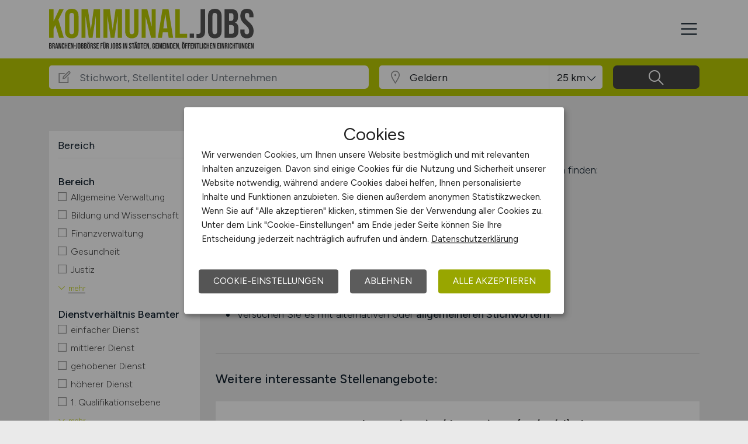

--- FILE ---
content_type: text/html; charset=utf-8
request_url: https://www.kommunal.jobs/stellenangebote/Jobs-in-Geldern
body_size: 13363
content:
<!DOCTYPE html>
<html lang="de" prefix="og: https://ogp.me/ns#">
<head>
	<meta charset="utf-8">
	
<title>Kommunal Jobs in Geldern - aktuelle Kommunal Stellen in Geldern - KOMMUNAL.JOBS</title>
<meta name="description" content="Kommunal Stellenangebot in Geldern. Aktuelle Kommunal Jobs in Geldern, auf dem Kommunal Stellenmarkt / der Kommunal Jobbörse für Geldern: KOMMUNAL.JOBS">
<meta name="robots" content="index,follow">

<meta property="og:title" content="Kommunal Jobs in Geldern - aktuelle Kommunal Stellen in Geldern - KOMMUNAL.JOBS" />
<meta property="og:description" content="Kommunal Stellenangebot in Geldern. Aktuelle Kommunal Jobs in Geldern, auf dem Kommunal Stellenmarkt / der Kommunal Jobbörse für Geldern: KOMMUNAL.JOBS" />
<meta property="og:url" content="https://www.kommunal.jobs/stellenangebote?seite=0" />
<meta property="og:site_name" content="KOMMUNAL.JOBS" />
<meta property="og:image" content="https://www.kommunal.jobs/assets/img/logo/sm/logo-kommunal-jobs.jpg" />
<meta property="og:locale" content="de_DE" />
<meta property="og:type" content="website" />
<meta name="viewport" content="width=device-width, initial-scale=1, shrink-to-fit=no">
<meta name="theme-color" content="#bbcb03">
<link rel="shortcut icon" type="image/x-icon" href="/favicon.ico">
<link rel="icon" type="image/png" href="/files/img/icons/favicon-16x16.png">
<link rel="icon" type="image/png" sizes="512x512" href="/files/img/icons/favicon-512x512.png">
<link rel="icon" type="image/png" sizes="192x192" href="/files/img/icons/favicon-192x192.png">
<link rel="icon" type="image/png" sizes="32x32" href="/files/img/icons/favicon-32x32.png">
<link rel="icon" type="image/png" sizes="16x16" href="/files/img/icons/favicon-16x16.png">
<link rel="apple-touch-icon" href="/files/img/icons/apple-touch-icon.png?r=20240601d">
<link rel="preload" href="/assets/css/main-v4.1.css?r=20251205" as="style">
<link rel="preload" href="/files/css/styles-jobs-v2.1.css?r=20251210TXvb" type="text/css" as="style">
<link rel="stylesheet" href="/assets/css/main-v4.1.css?r=20251205">
<link rel="stylesheet" href="/files/css/styles-jobs-v2.1.css?r=20251210TXvb">

<script type="application/ld+json">
{
	"@context": "https://schema.org",
	"@type": "Organization",
	"name": "KOMMUNAL.JOBS",
	"url": "https://www.kommunal.jobs",
	"logo": {
		"@type": "ImageObject",
		"url": "https://www.kommunal.jobs/assets/img/logo/sm/logo-kommunal-jobs.jpg"
	}
}
</script><link rel="manifest" href="/manifest.webmanifest?r=20250301">

<style>

</style>
</head>
<body class="jobsearch jobpage darkgrey">

<header id="header" class="navbar navbar-open">
	<div class="header_wrap container align-items-xxl-stretch">
				<div class="header_wrap-logo align-self-center">
			<a href="/"><img src="/files/img/logoclaim-kommunal-jobs.svg?t=63r87d68c" class="header_logo img-fluid desk" alt="KOMMUNAL.JOBS"><img src="/files/img/logo-kommunal-jobs.svg?t=63r87d68c" class="header_logo img-fluid mobile" alt="KOMMUNAL.JOBS"></a>
		</div>
		<i id="open-sidebar" class="header_nav-icon la la-2x la-navicon"></i>
		
		<nav class="header_nav header_nav_employee d-flex flex-column">
			
			
				<div class="header_nav-action mb-auto text-md-right text-md-end">
					<a href="/arbeitgeber/produkte/stellenanzeigen" class="btn btn-jobposting">Stellenanzeige schalten</a>
					<a href="/arbeitgeber" class="btn btn-company">Arbeitgeber</a>
				</div>
			
		
			<div class="header_nav-wrap">
				<ul class="nav list-unstyled list-inline">
					
						<li class="list-inline-item ml-3 mr-3 ms-3 me-3  active">
							<a class="header_nav-link nav-submenu" href="/stellenangebote" title="Jobs">Jobs</a>
							
							
								<div class="sub-menu  active">
									<div class="container">
										<ul class="nav list-unstyled list-inline">
											
												<li class="list-inline-item ml-3 mr-3 ms-3 me-3 "><a class="header_nav-link mr-0 me-0" href="/stellenangebote" title="Jobsuche">Jobsuche</a>
												
												</li>
											
												<li class="list-inline-item ml-3 mr-3 ms-3 me-3 "><a class="header_nav-link mr-0 me-0" href="/stellenangebote/berufsfelder" title="Berufsfelder">Berufsfelder</a>
												
												</li>
											
												<li class="list-inline-item ml-3 mr-3 ms-3 me-3 "><a class="header_nav-link mr-0 me-0" href="/stellenangebote/beliebte-unternehmen" title="Beliebte Unternehmen">Beliebte Unternehmen</a>
												
												</li>
											
										</ul>
									</div>
								</div>
							
						</li>
					
						<li class="list-inline-item ml-3 mr-3 ms-3 me-3 ">
							<a class="header_nav-link" href="/ueber-uns" title="Über uns">Über uns</a>
							
							
						</li>
					
						<li class="list-inline-item ml-3 mr-3 ms-3 me-3 ">
							<a class="header_nav-link" href="/arbeitnehmer/jobfinder" title="Jobfinder"><i class="la la-user"></i> Jobfinder</a>
							
							
						</li>
					
						<li class="list-inline-item ml-3 mr-3 ms-3 me-3 ">
							<a class="header_nav-link" href="/veranstaltungen" title="Veranstaltungen">Veranstaltungen</a>
							
							
						</li>
					
						<li class="list-inline-item ml-3 mr-3 ms-3 me-3 ">
							<a class="header_nav-link" href="/kontakt" title="Kontakt">Kontakt</a>
							
							
						</li>
					
				</ul>
			</div>
		</nav>
		
	</div>
</header><section class="quicksearch">
	<div class="quicksearch_wrapper container">
		<div class="row flex-grow-1">
			<div class="col-12">
				<form class="form-search" name="form_home_search">
	<div class="row form-row gx-3">
		<div class="col-sm-12 col-md-12 col-lg-6 col-xl-6">
			<div class="form-search_input-group input-group">
				<div class="input-group-prepend">
					<div class="input-group-text">
						<i class="la la-lg la-edit"></i>
					</div>
				</div>
				<input type="text" name="job_search_text" class="form-control" data-search-control="jobsuche_stichwort" placeholder="Stichwort, Stellentitel oder Unternehmen" >
			</div>
		</div>
		
		
		<div class="col position-relative">
			<div class="form-search_input-group input-group">
				<div class="input-group-prepend">
					<div class="input-group-text">
						<i class="la la-lg la-map-marker"></i>
					</div>
				</div>
				<input type="text" class="form-control form-control-location" data-search-control="jobsuche_ort" placeholder="Ort oder PLZ" autocomplete="off" autocorrect="off" value="Geldern">
				<div class="select-radius"><select class="selectpicker form-control form-control-radius" data-search-control="jobsuche_radius" title="Umkreis">
					<optgroup label="Umkreis">
					
						<option value="5" >5 km</option>
					
						<option value="10" >10 km</option>
					
						<option value="25"  selected>25 km</option>
					
						<option value="50" >50 km</option>
					
						<option value="75" >75 km</option>
					
						<option value="100" >100 km</option>
					
					</optgroup>
				</select></div>
			</div>
			<div class="dropdown-menu dropdown-menu-location"></div>
		</div>
		
		
		<div class="col">
			<div class="form-search_input-group input-group">
				<span class="btn" data-search-control="jobsuche_suchen">
					<i class="la la-lg la-search"></i>
					<span class="la-search-text">Jobs suchen</span>
				</span>
			</div>
		</div>
	</div>
</form>
<script>var searchBaseLink='/stellenangebote';</script>
			</div>
		</div>
	</div>
</section>

<main class="main">
	<div class="container">
		
		
		<section class="section content job-category">
			<div class="row d-none">
				<div class="col-lg-3 col-md-4"></div>
				<div class="col-lg-9 col-md-8">
						
						<h1>Aktuelle Kommunal Jobs in Geldern</h1>
						
						<div id="searchText" class="pb-4">
							
						</div>
							
				</div>
			</div>
			
			<div class="row">
				<div class="col-lg-3 col-md-4">
						<div class="filternav">
		<div id="searchfilter">
			
				<div id="categories">
				
				
						
							<div class="item">
								<h5>Bereich</h5>
								<a class="onOff" onclick="showJobSearchFilter(this);"><h5>Bereich <i class="la la-lg la-angle-down"></i></h5></a>
								
								<div class="innerFilter">
									<h6 class="mb-0 pb-0">Bereich</h6>
										<ul>
											
											<li ><span class="filter-wrapper"><i class="icon-filter "></i> <span>Allgemeine Verwaltung</span><input type="checkbox" name="filter-rubric" data-search-control="jobsuche_rubric" data-search-value="10" ></span></li>
											
											<li ><span class="filter-wrapper"><i class="icon-filter "></i> <span>Bildung und Wissenschaft</span><input type="checkbox" name="filter-rubric" data-search-control="jobsuche_rubric" data-search-value="11" ></span></li>
											
											<li ><span class="filter-wrapper"><i class="icon-filter "></i> <span>Finanzverwaltung</span><input type="checkbox" name="filter-rubric" data-search-control="jobsuche_rubric" data-search-value="12" ></span></li>
											
											<li ><span class="filter-wrapper"><i class="icon-filter "></i> <span>Gesundheit</span><input type="checkbox" name="filter-rubric" data-search-control="jobsuche_rubric" data-search-value="13" ></span></li>
											
											<li ><span class="filter-wrapper"><i class="icon-filter "></i> <span>Justiz</span><input type="checkbox" name="filter-rubric" data-search-control="jobsuche_rubric" data-search-value="14" ></span></li>
											
											<li class="moreItem more-1" style="display: none;"><span class="filter-wrapper"><i class="icon-filter "></i> <span>Kirchen</span><input type="checkbox" name="filter-rubric" data-search-control="jobsuche_rubric" data-search-value="15" ></span></li>
											
											<li class="moreItem more-1" style="display: none;"><span class="filter-wrapper"><i class="icon-filter "></i> <span>Naturwissenschaften</span><input type="checkbox" name="filter-rubric" data-search-control="jobsuche_rubric" data-search-value="16" ></span></li>
											
											<li class="moreItem more-1" style="display: none;"><span class="filter-wrapper"><i class="icon-filter "></i> <span>Öffentliche Sicherheit</span><input type="checkbox" name="filter-rubric" data-search-control="jobsuche_rubric" data-search-value="19" ></span></li>
											
											<li class="moreItem more-1" style="display: none;"><span class="filter-wrapper"><i class="icon-filter "></i> <span>Soziales</span><input type="checkbox" name="filter-rubric" data-search-control="jobsuche_rubric" data-search-value="17" ></span></li>
											
											<li class="moreItem more-1" style="display: none;"><span class="filter-wrapper"><i class="icon-filter "></i> <span>Technischer Dienst</span><input type="checkbox" name="filter-rubric" data-search-control="jobsuche_rubric" data-search-value="18" ></span></li>
											
										</ul>
						
										<a class="moreBtn" id="moreBtn-1" onclick="moreFilter(1)"><span>mehr</span></a><h6 class="mb-0 pb-0">Dienstverhältnis Beamter</h6>
										<ul>
											
											<li ><span class="filter-wrapper"><i class="icon-filter "></i> <span>einfacher Dienst</span><input type="checkbox" name="filter-rubric" data-search-control="jobsuche_rubric" data-search-value="20" ></span></li>
											
											<li ><span class="filter-wrapper"><i class="icon-filter "></i> <span>mittlerer Dienst</span><input type="checkbox" name="filter-rubric" data-search-control="jobsuche_rubric" data-search-value="21" ></span></li>
											
											<li ><span class="filter-wrapper"><i class="icon-filter "></i> <span>gehobener Dienst</span><input type="checkbox" name="filter-rubric" data-search-control="jobsuche_rubric" data-search-value="22" ></span></li>
											
											<li ><span class="filter-wrapper"><i class="icon-filter "></i> <span>höherer Dienst</span><input type="checkbox" name="filter-rubric" data-search-control="jobsuche_rubric" data-search-value="23" ></span></li>
											
											<li ><span class="filter-wrapper"><i class="icon-filter "></i> <span>1. Qualifikationsebene</span><input type="checkbox" name="filter-rubric" data-search-control="jobsuche_rubric" data-search-value="24" ></span></li>
											
											<li class="moreItem more-2" style="display: none;"><span class="filter-wrapper"><i class="icon-filter "></i> <span>2. Qualifikationsebene</span><input type="checkbox" name="filter-rubric" data-search-control="jobsuche_rubric" data-search-value="25" ></span></li>
											
											<li class="moreItem more-2" style="display: none;"><span class="filter-wrapper"><i class="icon-filter "></i> <span>3. Qualifikationsebene</span><input type="checkbox" name="filter-rubric" data-search-control="jobsuche_rubric" data-search-value="26" ></span></li>
											
											<li class="moreItem more-2" style="display: none;"><span class="filter-wrapper"><i class="icon-filter "></i> <span>4. Qualifikationsebene</span><input type="checkbox" name="filter-rubric" data-search-control="jobsuche_rubric" data-search-value="27" ></span></li>
											
											<li class="moreItem more-2" style="display: none;"><span class="filter-wrapper"><i class="icon-filter "></i> <span>Laufbahngruppe 1</span><input type="checkbox" name="filter-rubric" data-search-control="jobsuche_rubric" data-search-value="28" ></span></li>
											
											<li class="moreItem more-2" style="display: none;"><span class="filter-wrapper"><i class="icon-filter "></i> <span>Laufbahngruppe 2</span><input type="checkbox" name="filter-rubric" data-search-control="jobsuche_rubric" data-search-value="29" ></span></li>
											
											<li class="moreItem more-2" style="display: none;"><span class="filter-wrapper"><i class="icon-filter "></i> <span>Gruppe A - übergreifend</span><input type="checkbox" name="filter-rubric" data-search-control="jobsuche_rubric" data-search-value="30" ></span></li>
											
											<li class="moreItem more-2" style="display: none;"><span class="filter-wrapper"><i class="icon-filter "></i> <span>Gruppen B</span><input type="checkbox" name="filter-rubric" data-search-control="jobsuche_rubric" data-search-value="31" ></span></li>
											
											<li class="moreItem more-2" style="display: none;"><span class="filter-wrapper"><i class="icon-filter "></i> <span>Gruppen C</span><input type="checkbox" name="filter-rubric" data-search-control="jobsuche_rubric" data-search-value="32" ></span></li>
											
											<li class="moreItem more-2" style="display: none;"><span class="filter-wrapper"><i class="icon-filter "></i> <span>Gruppen R</span><input type="checkbox" name="filter-rubric" data-search-control="jobsuche_rubric" data-search-value="33" ></span></li>
											
											<li class="moreItem more-2" style="display: none;"><span class="filter-wrapper"><i class="icon-filter "></i> <span>Gruppen W</span><input type="checkbox" name="filter-rubric" data-search-control="jobsuche_rubric" data-search-value="34" ></span></li>
											
											<li class="moreItem more-2" style="display: none;"><span class="filter-wrapper"><i class="icon-filter "></i> <span>Gruppen AW</span><input type="checkbox" name="filter-rubric" data-search-control="jobsuche_rubric" data-search-value="35" ></span></li>
											
										</ul>
						
										<a class="moreBtn" id="moreBtn-2" onclick="moreFilter(2)"><span>mehr</span></a><h6 class="mb-0 pb-0">Dienstverhältnis Arbeitnehmer</h6>
										<ul>
											
											<li ><span class="filter-wrapper"><i class="icon-filter "></i> <span>BG-AT</span><input type="checkbox" name="filter-rubric" data-search-control="jobsuche_rubric" data-search-value="36" ></span></li>
											
											<li ><span class="filter-wrapper"><i class="icon-filter "></i> <span>Telekom</span><input type="checkbox" name="filter-rubric" data-search-control="jobsuche_rubric" data-search-value="37" ></span></li>
											
											<li ><span class="filter-wrapper"><i class="icon-filter "></i> <span>TV-Ärzte</span><input type="checkbox" name="filter-rubric" data-search-control="jobsuche_rubric" data-search-value="38" ></span></li>
											
											<li ><span class="filter-wrapper"><i class="icon-filter "></i> <span>TV-Ärzte VKA</span><input type="checkbox" name="filter-rubric" data-search-control="jobsuche_rubric" data-search-value="39" ></span></li>
											
											<li ><span class="filter-wrapper"><i class="icon-filter "></i> <span>TV-BA</span><input type="checkbox" name="filter-rubric" data-search-control="jobsuche_rubric" data-search-value="40" ></span></li>
											
											<li class="moreItem more-3" style="display: none;"><span class="filter-wrapper"><i class="icon-filter "></i> <span>TV-H</span><input type="checkbox" name="filter-rubric" data-search-control="jobsuche_rubric" data-search-value="41" ></span></li>
											
											<li class="moreItem more-3" style="display: none;"><span class="filter-wrapper"><i class="icon-filter "></i> <span>TV-L</span><input type="checkbox" name="filter-rubric" data-search-control="jobsuche_rubric" data-search-value="42" ></span></li>
											
											<li class="moreItem more-3" style="display: none;"><span class="filter-wrapper"><i class="icon-filter "></i> <span>TV-L Lehrer</span><input type="checkbox" name="filter-rubric" data-search-control="jobsuche_rubric" data-search-value="43" ></span></li>
											
											<li class="moreItem more-3" style="display: none;"><span class="filter-wrapper"><i class="icon-filter "></i> <span>TV-L Pflege</span><input type="checkbox" name="filter-rubric" data-search-control="jobsuche_rubric" data-search-value="44" ></span></li>
											
											<li class="moreItem more-3" style="display: none;"><span class="filter-wrapper"><i class="icon-filter "></i> <span>TV-N</span><input type="checkbox" name="filter-rubric" data-search-control="jobsuche_rubric" data-search-value="45" ></span></li>
											
											<li class="moreItem more-3" style="display: none;"><span class="filter-wrapper"><i class="icon-filter "></i> <span>TV-V</span><input type="checkbox" name="filter-rubric" data-search-control="jobsuche_rubric" data-search-value="46" ></span></li>
											
											<li class="moreItem more-3" style="display: none;"><span class="filter-wrapper"><i class="icon-filter "></i> <span>TVöD-B</span><input type="checkbox" name="filter-rubric" data-search-control="jobsuche_rubric" data-search-value="47" ></span></li>
											
											<li class="moreItem more-3" style="display: none;"><span class="filter-wrapper"><i class="icon-filter "></i> <span>TVöD-Bund</span><input type="checkbox" name="filter-rubric" data-search-control="jobsuche_rubric" data-search-value="48" ></span></li>
											
											<li class="moreItem more-3" style="display: none;"><span class="filter-wrapper"><i class="icon-filter "></i> <span>TVöD-E</span><input type="checkbox" name="filter-rubric" data-search-control="jobsuche_rubric" data-search-value="49" ></span></li>
											
											<li class="moreItem more-3" style="display: none;"><span class="filter-wrapper"><i class="icon-filter "></i> <span>TVöD-F</span><input type="checkbox" name="filter-rubric" data-search-control="jobsuche_rubric" data-search-value="50" ></span></li>
											
											<li class="moreItem more-3" style="display: none;"><span class="filter-wrapper"><i class="icon-filter "></i> <span>TVöD-P</span><input type="checkbox" name="filter-rubric" data-search-control="jobsuche_rubric" data-search-value="51" ></span></li>
											
											<li class="moreItem more-3" style="display: none;"><span class="filter-wrapper"><i class="icon-filter "></i> <span>TVöD-S</span><input type="checkbox" name="filter-rubric" data-search-control="jobsuche_rubric" data-search-value="52" ></span></li>
											
											<li class="moreItem more-3" style="display: none;"><span class="filter-wrapper"><i class="icon-filter "></i> <span>TVöD-SuE</span><input type="checkbox" name="filter-rubric" data-search-control="jobsuche_rubric" data-search-value="53" ></span></li>
											
											<li class="moreItem more-3" style="display: none;"><span class="filter-wrapper"><i class="icon-filter "></i> <span>TVöD-V</span><input type="checkbox" name="filter-rubric" data-search-control="jobsuche_rubric" data-search-value="54" ></span></li>
											
											<li class="moreItem more-3" style="display: none;"><span class="filter-wrapper"><i class="icon-filter "></i> <span>TVöD-VKA</span><input type="checkbox" name="filter-rubric" data-search-control="jobsuche_rubric" data-search-value="55" ></span></li>
											
										</ul>
						
										<a class="moreBtn" id="moreBtn-3" onclick="moreFilter(3)"><span>mehr</span></a>
								</div>
								
							</div>
							
						
						
							<div class="item">
								<h5>Home-Office</h5>
								<a class="onOff" onclick="showJobSearchFilter(this);"><h5>Home-Office <i class="la la-lg la-angle-down"></i></h5></a>
								
								<div class="innerFilter">
									
										<ul>
											
											<li ><span class="filter-wrapper"><i class="icon-filter "></i> <span>Home-Office möglich</span><input type="checkbox" name="filter-homeoffice" data-search-control="jobsuche_homeoffice" data-search-value="1" ></span></li>
											
											<li ><span class="filter-wrapper"><i class="icon-filter "></i> <span>100% Home-Office</span><input type="checkbox" name="filter-homeoffice" data-search-control="jobsuche_homeoffice" data-search-value="2" ></span></li>
											
										</ul>
						
										
								</div>
								
							</div>
							
						
						
							<div class="item">
								<h5>Arbeitszeit</h5>
								<a class="onOff" onclick="showJobSearchFilter(this);"><h5>Arbeitszeit <i class="la la-lg la-angle-down"></i></h5></a>
								
								<div class="innerFilter">
									
										<ul>
											
											<li ><span class="filter-wrapper"><i class="icon-filter "></i> <span>Vollzeit</span><input type="checkbox" name="filter-worktime" data-search-control="jobsuche_worktime" data-search-value="1" ></span></li>
											
											<li ><span class="filter-wrapper"><i class="icon-filter "></i> <span>Teilzeit</span><input type="checkbox" name="filter-worktime" data-search-control="jobsuche_worktime" data-search-value="2" ></span></li>
											
										</ul>
						
										
								</div>
								
							</div>
							
						
						
							<div class="item">
								<h5>Anstellungsform</h5>
								<a class="onOff" onclick="showJobSearchFilter(this);"><h5>Anstellungsform <i class="la la-lg la-angle-down"></i></h5></a>
								
								<div class="innerFilter">
									
										<ul>
											
											<li ><span class="filter-wrapper"><i class="icon-filter "></i> <span>Festanstellung</span><input type="checkbox" name="filter-workcontract" data-search-control="jobsuche_workcontract" data-search-value="1" ></span></li>
											
											<li ><span class="filter-wrapper"><i class="icon-filter "></i> <span>befristete Anstellung</span><input type="checkbox" name="filter-workcontract" data-search-control="jobsuche_workcontract" data-search-value="2" ></span></li>
											
											<li ><span class="filter-wrapper"><i class="icon-filter "></i> <span>Leitung / Führung</span><input type="checkbox" name="filter-workcontract" data-search-control="jobsuche_workcontract" data-search-value="3" ></span></li>
											
											<li ><span class="filter-wrapper"><i class="icon-filter "></i> <span>Geschäftsleitung / Vorstand</span><input type="checkbox" name="filter-workcontract" data-search-control="jobsuche_workcontract" data-search-value="4" ></span></li>
											
											<li ><span class="filter-wrapper"><i class="icon-filter "></i> <span>Projektarbeit / Freelancer</span><input type="checkbox" name="filter-workcontract" data-search-control="jobsuche_workcontract" data-search-value="5" ></span></li>
											
											<li ><span class="filter-wrapper"><i class="icon-filter "></i> <span>Arbeitnehmerüberlassung</span><input type="checkbox" name="filter-workcontract" data-search-control="jobsuche_workcontract" data-search-value="6" ></span></li>
											
											<li ><span class="filter-wrapper"><i class="icon-filter "></i> <span>geringfügige Beschäftigung / Minijob</span><input type="checkbox" name="filter-workcontract" data-search-control="jobsuche_workcontract" data-search-value="7" ></span></li>
											
											<li ><span class="filter-wrapper"><i class="icon-filter "></i> <span>Berufseinstieg / Trainee</span><input type="checkbox" name="filter-workcontract" data-search-control="jobsuche_workcontract" data-search-value="8" ></span></li>
											
											<li ><span class="filter-wrapper"><i class="icon-filter "></i> <span>Bachelor-/ Master-/ Diplom-Arbeit</span><input type="checkbox" name="filter-workcontract" data-search-control="jobsuche_workcontract" data-search-value="9" ></span></li>
											
											<li ><span class="filter-wrapper"><i class="icon-filter "></i> <span>Studentenjobs / Werkstudenten</span><input type="checkbox" name="filter-workcontract" data-search-control="jobsuche_workcontract" data-search-value="10" ></span></li>
											
											<li ><span class="filter-wrapper"><i class="icon-filter "></i> <span>Ausbildung / Studium</span><input type="checkbox" name="filter-workcontract" data-search-control="jobsuche_workcontract" data-search-value="11" ></span></li>
											
											<li ><span class="filter-wrapper"><i class="icon-filter "></i> <span>Praktikum</span><input type="checkbox" name="filter-workcontract" data-search-control="jobsuche_workcontract" data-search-value="12" ></span></li>
											
										</ul>
						
										
								</div>
								
							</div>
							
						
						
							<div class="item">
								<h5>Region</h5>
								<a class="onOff" onclick="showJobSearchFilter(this);"><h5>Region <i class="la la-lg la-angle-down"></i></h5></a>
								
								<div class="innerFilter">
									
										<ul>
											
											<li ><span class="filter-wrapper"><i class="icon-filter "></i> <span>Baden-Württemberg</span><input type="checkbox" name="filter-region" data-search-control="jobsuche_region" data-search-value="2" ></span></li>
											
											<li ><span class="filter-wrapper"><i class="icon-filter "></i> <span>Bayern</span><input type="checkbox" name="filter-region" data-search-control="jobsuche_region" data-search-value="3" ></span></li>
											
											<li ><span class="filter-wrapper"><i class="icon-filter "></i> <span>Berlin</span><input type="checkbox" name="filter-region" data-search-control="jobsuche_region" data-search-value="4" ></span></li>
											
											<li ><span class="filter-wrapper"><i class="icon-filter "></i> <span>Brandenburg</span><input type="checkbox" name="filter-region" data-search-control="jobsuche_region" data-search-value="5" ></span></li>
											
											<li ><span class="filter-wrapper"><i class="icon-filter "></i> <span>Bremen</span><input type="checkbox" name="filter-region" data-search-control="jobsuche_region" data-search-value="6" ></span></li>
											
											<li ><span class="filter-wrapper"><i class="icon-filter "></i> <span>Hamburg</span><input type="checkbox" name="filter-region" data-search-control="jobsuche_region" data-search-value="7" ></span></li>
											
											<li ><span class="filter-wrapper"><i class="icon-filter "></i> <span>Hessen</span><input type="checkbox" name="filter-region" data-search-control="jobsuche_region" data-search-value="8" ></span></li>
											
											<li ><span class="filter-wrapper"><i class="icon-filter "></i> <span>Mecklenburg-Vorpommern</span><input type="checkbox" name="filter-region" data-search-control="jobsuche_region" data-search-value="9" ></span></li>
											
											<li ><span class="filter-wrapper"><i class="icon-filter "></i> <span>Niedersachsen</span><input type="checkbox" name="filter-region" data-search-control="jobsuche_region" data-search-value="10" ></span></li>
											
											<li ><span class="filter-wrapper"><i class="icon-filter "></i> <span>Nordrhein-Westfalen</span><input type="checkbox" name="filter-region" data-search-control="jobsuche_region" data-search-value="11" ></span></li>
											
											<li ><span class="filter-wrapper"><i class="icon-filter "></i> <span>Rheinland-Pfalz</span><input type="checkbox" name="filter-region" data-search-control="jobsuche_region" data-search-value="12" ></span></li>
											
											<li ><span class="filter-wrapper"><i class="icon-filter "></i> <span>Saarland</span><input type="checkbox" name="filter-region" data-search-control="jobsuche_region" data-search-value="13" ></span></li>
											
											<li ><span class="filter-wrapper"><i class="icon-filter "></i> <span>Sachsen</span><input type="checkbox" name="filter-region" data-search-control="jobsuche_region" data-search-value="14" ></span></li>
											
											<li ><span class="filter-wrapper"><i class="icon-filter "></i> <span>Sachsen-Anhalt</span><input type="checkbox" name="filter-region" data-search-control="jobsuche_region" data-search-value="15" ></span></li>
											
											<li ><span class="filter-wrapper"><i class="icon-filter "></i> <span>Schleswig-Holstein</span><input type="checkbox" name="filter-region" data-search-control="jobsuche_region" data-search-value="16" ></span></li>
											
											<li ><span class="filter-wrapper"><i class="icon-filter "></i> <span>Thüringen</span><input type="checkbox" name="filter-region" data-search-control="jobsuche_region" data-search-value="17" ></span></li>
											
											<li ><span class="filter-wrapper"><i class="icon-filter "></i> <span>Deutschlandweit</span><input type="checkbox" name="filter-region" data-search-control="jobsuche_region" data-search-value="1" ></span></li>
											
											<li ><span class="filter-wrapper"><i class="icon-filter "></i> <span>Österreich</span><input type="checkbox" name="filter-region" data-search-control="jobsuche_region" data-search-value="23" ></span></li>
											
											<li ><span class="filter-wrapper"><i class="icon-filter "></i> <span>Schweiz</span><input type="checkbox" name="filter-region" data-search-control="jobsuche_region" data-search-value="22" ></span></li>
											
											<li ><span class="filter-wrapper"><i class="icon-filter "></i> <span>Europa</span><input type="checkbox" name="filter-region" data-search-control="jobsuche_region" data-search-value="20" ></span></li>
											
											<li ><span class="filter-wrapper"><i class="icon-filter "></i> <span>International</span><input type="checkbox" name="filter-region" data-search-control="jobsuche_region" data-search-value="21" ></span></li>
											
										</ul>
						
										
								</div>
								
							</div>
							
						
				</div>
			
		</div>
	</div>
				</div>
				
				<div class="col-lg-9 col-md-8">
					<div id="contentresult">
						
								<h3 class="h2 pt-0">Keine passenden Stellen gefunden</h3>
								
								<div class="noresult-head pb-4">
									Wir konnten leider keine offenen Jobs zur Suche mit folgenden Suchkriterien finden:
									<div class="searchfilter">
										<div class="items">
											
												<a class="remove-filter-item" data-search-filter="jobfilter_location" data-search-filter-data="Geldern" data-bs-toggle="tooltip" data-bs-placement="bottom" data-html="true" data-original-title="Lösche Filter <strong>Geldern </strong>">Geldern</a>
											
										</div>
									</div>
								</div>
								
								<h3 class="h4 pt-3 mt-0">Suchvorschläge:</h3>
								<ul class="pl-4 ms-4 ps-2">
									<li class="pb-1">Haben Sie sich vertippt? Überprüfen Sie die <strong>Rechtschreibung</strong>.</li>
									<li class="pb-1">Verwenden Sie <strong>ausgeschriebene Wörter</strong> statt Abkürzungen.</li>
									<li>Versuchen Sie es mit alternativen oder <strong>allgemeineren Stichwörtern</strong>.</li>
								</ul>
								
								<div class="alternative-jobs mt-5">
									<h3 class="h5 pt-4">Weitere interessante Stellenangebote:</h3>
									<div id="jobSearchList">
										
		
		<a href="https://www.kommunal.jobs/stellenangebote/job/Ingenieurin-Ingenieur-m-w-d-der-Fachrichtung-Versorgungstechnik-als-Objektleitung-Mettmann-Kreis-Mettmann-63613?utm_source=ws_jobsearch" target="_blank">
			<div class="jobposting">
				
				<span class="favorite d-none" data-url="63613"><img class="svg favorite-icon" src="/assets/img/icons/icon-favorite.svg" alt="Job merken"></span>
				<span class="logo-mobile"><img src="/assets/img/icons/blank.gif" data-src="/jobdata/logo/company/kreis-mettmann.gif?ds=01242303" class="jobLogo lazy" alt="Kreis Mettmann"></span>
				<div class="space-wrapper"><h3 class="headline">Ingenieurin / Ingenieur (m/w/d) der Fachrichtung Versorgungstechnik als Objektleitung</h3></div>
				<div class="space-wrapper">
					<span class="logo"><img src="/assets/img/icons/blank.gif" data-src="/jobdata/logo/company/kreis-mettmann.gif?ds=01242303" class="jobLogo lazy" alt="Kreis Mettmann"></span><p>Die Abteilung „Technisches Gebäudemanagement“ des Amtes für Hoch- und Tiefbau wickelt für diese sämtliche Neubau-, Erweiterungs-, Umbau-, Sanierungs- und Modernisierungsmaßnahmen ab. Der Schwerpunkt der ausgeschriebenen Tätigkeit liegt in der Objektbetreuung und Wahrnehmung der Betreiberverantwortung: Gesamtleitung bei der Umsetzung von Instandhaltungs-, Sanierungs- und...</p>
					<span class="company">Kreis Mettmann</span>
					<span class="date"><i class="la la-lg la-calendar"></i>heute</span>
					<span class="location"><i class="las la-lg la-map-marker"></i>Mettmann</span>
				</div>
			</div>
		</a>
		
		
		
		<a href="https://www.kommunal.jobs/stellenangebote/job/Bachelor-Diplom-FH-w-m-d-Bau--Chemie--Umweltingenieurwesen-Verfahrenstechnik-oder-vergleichbar-Freiburg-Regierungspraesidium-Freiburg-63630?utm_source=ws_jobsearch" target="_blank">
			<div class="jobposting">
				
				<span class="favorite d-none" data-url="63630"><img class="svg favorite-icon" src="/assets/img/icons/icon-favorite.svg" alt="Job merken"></span>
				<span class="logo-mobile"><img src="/assets/img/icons/blank.gif" data-src="/jobdata/logo/company/ext/cs236/logo-1910933325.png?ds=01242303" class="jobLogo lazy" alt="Regierungspräsidium Freiburg"></span>
				<div class="space-wrapper"><h3 class="headline">Bachelor / Diplom (FH) (w/m/d) Bau-, Chemie-, Umweltingenieurwesen, Verfahrenstechnik oder vergleichbar</h3></div>
				<div class="space-wrapper">
					<span class="logo"><img src="/assets/img/icons/blank.gif" data-src="/jobdata/logo/company/ext/cs236/logo-1910933325.png?ds=01242303" class="jobLogo lazy" alt="Regierungspräsidium Freiburg"></span><p>Das Regierungspräsidium Freiburg ist mit rund 1.700 Mitarbeitenden in 8 Abteilungen die Mittelbehörde zwischen den Ministerien und den Landrats- und Bürgermeisterämtern.
      Der Regierungsbezirk Freiburg im Dreiländereck zwischen der Schweiz und Frankreich reicht von Straßburg über Basel bis an den Bodensee. Wir bündeln und gestalten die öffentliche Verwaltung unter einem Dach.

Beim...</p>
					<span class="company">Regierungspräsidium Freiburg</span>
					<span class="date"><i class="la la-lg la-calendar"></i>heute</span>
					<span class="location"><i class="las la-lg la-map-marker"></i>Freiburg</span>
				</div>
			</div>
		</a>
		
		
		
		<a href="https://www.kommunal.jobs/stellenangebote/job/Mitarbeiter-m-w-d-fuer-den-Staedtischen-Vollzugsdienst-Gerlingen-Stadt-Gerlingen-Hauptamt-63631?utm_source=ws_jobsearch" target="_blank">
			<div class="jobposting">
				
				<span class="favorite d-none" data-url="63631"><img class="svg favorite-icon" src="/assets/img/icons/icon-favorite.svg" alt="Job merken"></span>
				<span class="logo-mobile"><img src="/assets/img/icons/blank.gif" data-src="/jobdata/logo/company/ext/cs236/logo-1910870875.png?ds=01242303" class="jobLogo lazy" alt="Stadt Gerlingen Hauptamt"></span>
				<div class="space-wrapper"><h3 class="headline">Mitarbeiter (m/w/d) für den Städtischen Vollzugsdienst</h3></div>
				<div class="space-wrapper">
					<span class="logo"><img src="/assets/img/icons/blank.gif" data-src="/jobdata/logo/company/ext/cs236/logo-1910870875.png?ds=01242303" class="jobLogo lazy" alt="Stadt Gerlingen Hauptamt"></span><p>Die Stadt Gerlingen sucht  zum 01.04.2026  für das Amt für Bürgerdienste, Sicherheit und Ordnung, Abteilung Örtliche Verkehrsbehörde, eine dynamische, innovative und motivierte Persönlichkeit als         


        Mitarbeiter (m/w/d) für den Städtischen Vollzugsdienst       

mit einem Umfang bis zu 70 %.  
Ihre Aufgaben umfassen schwerpunktmäßig:

Überwachung des ruhenden Verkehrs nach...</p>
					<span class="company">Stadt Gerlingen Hauptamt</span>
					<span class="date"><i class="la la-lg la-calendar"></i>heute</span>
					<span class="location"><i class="las la-lg la-map-marker"></i>Gerlingen</span>
				</div>
			</div>
		</a>
		
		
		
		<a href="https://www.kommunal.jobs/stellenangebote/job/Mitarbeiter-m-w-d-fuer-den-Staedtischen-Vollzugsdienst-Gerlingen-Stadt-Gerlingen-Hauptamt-63629?utm_source=ws_jobsearch" target="_blank">
			<div class="jobposting">
				
				<span class="favorite d-none" data-url="63629"><img class="svg favorite-icon" src="/assets/img/icons/icon-favorite.svg" alt="Job merken"></span>
				<span class="logo-mobile"><img src="/assets/img/icons/blank.gif" data-src="/jobdata/logo/company/ext/cs236/logo-1910727095.png?ds=01242303" class="jobLogo lazy" alt="Stadt Gerlingen Hauptamt"></span>
				<div class="space-wrapper"><h3 class="headline">Mitarbeiter (m/w/d) für den Städtischen Vollzugsdienst</h3></div>
				<div class="space-wrapper">
					<span class="logo"><img src="/assets/img/icons/blank.gif" data-src="/jobdata/logo/company/ext/cs236/logo-1910727095.png?ds=01242303" class="jobLogo lazy" alt="Stadt Gerlingen Hauptamt"></span><p>Die Stadt Gerlingen sucht  zum 01.04.2026  für das Amt für Bürgerdienste, Sicherheit und Ordnung, Abteilung Örtliche Verkehrsbehörde, eine dynamische, innovative und motivierte Persönlichkeit als         


        Mitarbeiter (m/w/d) für den Städtischen Vollzugsdienst       

mit einem Umfang bis zu 70 %.  
Ihre Aufgaben umfassen schwerpunktmäßig:

Überwachung des ruhenden Verkehrs nach...</p>
					<span class="company">Stadt Gerlingen Hauptamt</span>
					<span class="date"><i class="la la-lg la-calendar"></i>heute</span>
					<span class="location"><i class="las la-lg la-map-marker"></i>Gerlingen</span>
				</div>
			</div>
		</a>
		
		
		
		<a href="https://www.kommunal.jobs/stellenangebote/job/Leitung-Buero-des-Buergermeisters-Weilheim-an-der-Teck-Stadt-Weilheim-an-der-Teck-63632?utm_source=ws_jobsearch" target="_blank">
			<div class="jobposting">
				
				<span class="favorite d-none" data-url="63632"><img class="svg favorite-icon" src="/assets/img/icons/icon-favorite.svg" alt="Job merken"></span>
				<span class="logo-mobile"><img src="/assets/img/icons/blank.gif" data-src="/jobdata/logo/company/weilheim-teck.gif?ds=01242303" class="jobLogo lazy" alt="Stadt Weilheim an der Teck"></span>
				<div class="space-wrapper"><h3 class="headline">Leitung Büro des Bürgermeisters</h3></div>
				<div class="space-wrapper">
					<span class="logo"><img src="/assets/img/icons/blank.gif" data-src="/jobdata/logo/company/weilheim-teck.gif?ds=01242303" class="jobLogo lazy" alt="Stadt Weilheim an der Teck"></span><p>Die Aufgaben: Führen der Geschäftsstelle des Gemeinderats; Vorbereiten und protokollieren bei Ratssitzungen; Nachberichterstattung; Leiten und Koordinieren städtischer Veranstaltungen als Teamleitung für zwei Mitarbeitende; Presse- und Öffentlichkeitsarbeits: Verfassen von Presseartikeln für Mitteilungsblatt und Website; Pflege der Bürgerkommunikation...</p>
					<span class="company">Stadt Weilheim an der Teck</span>
					<span class="date"><i class="la la-lg la-calendar"></i>vor 3 Tagen</span>
					<span class="location"><i class="las la-lg la-map-marker"></i>Weilheim an der Teck</span>
				</div>
			</div>
		</a>
		
		
		
		<a href="https://www.kommunal.jobs/stellenangebote/job/Fachverantwortlicher-Produktkonformitaet-Umweltschutz-und-Chemikaliensicherheit-w-m-d-Fuerstenfeldbruck-Hensoldt-63635?utm_source=ws_jobsearch" target="_blank">
			<div class="jobposting">
				
				<span class="favorite d-none" data-url="63635"><img class="svg favorite-icon" src="/assets/img/icons/icon-favorite.svg" alt="Job merken"></span>
				<span class="logo-mobile"><img src="/assets/img/icons/blank.gif" data-src="/jobdata/logo/company/ext/cs236/logo-1914748545.png?ds=01242303" class="jobLogo lazy" alt="Hensoldt"></span>
				<div class="space-wrapper"><h3 class="headline">Fachverantwortlicher Produktkonformität Umweltschutz und Chemikaliensicherheit (w/m/d)</h3></div>
				<div class="space-wrapper">
					<span class="logo"><img src="/assets/img/icons/blank.gif" data-src="/jobdata/logo/company/ext/cs236/logo-1914748545.png?ds=01242303" class="jobLogo lazy" alt="Hensoldt"></span><p>HENSOLDT - Innovationen für eine sicherere Welt


HENSOLDT  ist ein führendes Unternehmen der europäischen Verteidigungsindustrie mit globaler Reichweite. Das Unternehmen entwickelt Sensor-Komplettlösungen für Verteidigungs- und Sicherheitsanwendungen.        

Als Systemintegrator bietet  HENSOLDT  plattformunabhängige, vernetzte Komplettlösungen an. Zugleich treibt das Unternehmen als...</p>
					<span class="company">Hensoldt</span>
					<span class="date"><i class="la la-lg la-calendar"></i>17.01.2026</span>
					<span class="location"><i class="las la-lg la-map-marker"></i>Fürstenfeldbruck</span>
				</div>
			</div>
		</a>
		
		
		
		<a href="https://www.kommunal.jobs/stellenangebote/job/Initiativbewerbung-fuer-die-staedtischen-Kindertageseinrichtungen-Solingen-Stadt-Solingen-63620?utm_source=ws_jobsearch" target="_blank">
			<div class="jobposting">
				
				<span class="favorite d-none" data-url="63620"><img class="svg favorite-icon" src="/assets/img/icons/icon-favorite.svg" alt="Job merken"></span>
				<span class="logo-mobile"><img src="/assets/img/icons/blank.gif" data-src="/jobdata/logo/company/ext/cs236/logo-1750563875.png?ds=01242303" class="jobLogo lazy" alt="Stadt Solingen"></span>
				<div class="space-wrapper"><h3 class="headline">Initiativbewerbung für die städtischen Kindertageseinrichtungen</h3></div>
				<div class="space-wrapper">
					<span class="logo"><img src="/assets/img/icons/blank.gif" data-src="/jobdata/logo/company/ext/cs236/logo-1750563875.png?ds=01242303" class="jobLogo lazy" alt="Stadt Solingen"></span><p>Initiativbewerbung für die städtischen Kindertageseinrichtungen    

Beschäftigungsumfang:    individuell 
Beschäftigung:    befristet / unbefristet  


  Die Klingenstadt Solingen ist mit ca. 165.000 Einwohnerinnen und Einwohnern Großstadt im „Bergischen Städtedreieck“. Modern, vielfältig, bunt, krisensicher: Die Stadtverwaltung ist eine attraktive Arbeitgeberin und mit rund 3000 Beschäftigten...</p>
					<span class="company">Stadt Solingen</span>
					<span class="date"><i class="la la-lg la-calendar"></i>15.01.2026</span>
					<span class="location"><i class="las la-lg la-map-marker"></i>Solingen</span>
				</div>
			</div>
		</a>
		
		
		
		<a href="https://www.kommunal.jobs/stellenangebote/job/Leitung-Umweltschutz-Beauftragte-r-m-w-d-Gefahrgut-und-Abfall-Stuttgart-Vaihingen-Universitaet-Stuttgart-63634?utm_source=ws_jobsearch" target="_blank">
			<div class="jobposting">
				
				<span class="favorite d-none" data-url="63634"><img class="svg favorite-icon" src="/assets/img/icons/icon-favorite.svg" alt="Job merken"></span>
				<span class="logo-mobile"><img src="/assets/img/icons/blank.gif" data-src="/jobdata/logo/company/ext/cs236/logo-1913770655.gif?ds=01242303" class="jobLogo lazy" alt="Universität Stuttgart"></span>
				<div class="space-wrapper"><h3 class="headline">Leitung Umweltschutz / Beauftragte*r (m/w/d) Gefahrgut und Abfall</h3></div>
				<div class="space-wrapper">
					<span class="logo"><img src="/assets/img/icons/blank.gif" data-src="/jobdata/logo/company/ext/cs236/logo-1913770655.gif?ds=01242303" class="jobLogo lazy" alt="Universität Stuttgart"></span><p>Leitung Umweltschutz / Beauftragte*r (m/w/d) Gefahrgut und Abfall

Stabsstelle Nachhaltigkeit, Umwelt-, Klima- und Arbeitsschutz - NUKLAS  | ab 01.03.2026 oder nach Absprache  | unbefristet | Vollzeit (Teilzeit möglich nach Absprache) | Vergütung nach TV-L E13 | Arbeitsort Stuttgart Vaihingen
Zum 01.03.2026 oder nach Absprache ist in vorgezogener Nachbesetzung die Stelle des  Gefahrgut- und...</p>
					<span class="company">Universität Stuttgart</span>
					<span class="date"><i class="la la-lg la-calendar"></i>14.01.2026</span>
					<span class="location"><i class="las la-lg la-map-marker"></i>Stuttgart-Vaihingen</span>
				</div>
			</div>
		</a>
		
		
		
		<a href="https://www.kommunal.jobs/stellenangebote/job/Waste-Management-Spezialist-Umweltmanager-m-w-d-Logistik-Duisburg-Havi-Logistics-GmbH-63633?utm_source=ws_jobsearch" target="_blank">
			<div class="jobposting">
				
				<span class="favorite d-none" data-url="63633"><img class="svg favorite-icon" src="/assets/img/icons/icon-favorite.svg" alt="Job merken"></span>
				<span class="logo-mobile"><img src="/assets/img/icons/blank.gif" data-src="/jobdata/logo/company/ext/cs236/logo-1912801015.gif?ds=01242303" class="jobLogo lazy" alt="Havi Logistics GmbH"></span>
				<div class="space-wrapper"><h3 class="headline">Waste Management Spezialist / Umweltmanager (m/w/d) - Logistik</h3></div>
				<div class="space-wrapper">
					<span class="logo"><img src="/assets/img/icons/blank.gif" data-src="/jobdata/logo/company/ext/cs236/logo-1912801015.gif?ds=01242303" class="jobLogo lazy" alt="Havi Logistics GmbH"></span><p>Waste Management Spezialist / Umweltmanager (m/w/d) - Logistik      
 HAVI Logistics GmbH · Duisburg 

Wir sind HAVI. Ein Team.

Mit über 10.000 Mitarbeitenden in mehr als 100 Ländern ist HAVI der führende Logistikdienstleister in der Systemgastronomie. Bewirb Dich jetzt und werde Teil unseres Teams. Wir freuen uns auf Dich! Als LKW-Fahrer:in, Lagermitarbeiter:in, Azubi:ne oder im kaufmännischen...</p>
					<span class="company">Havi Logistics GmbH</span>
					<span class="date"><i class="la la-lg la-calendar"></i>13.01.2026</span>
					<span class="location"><i class="las la-lg la-map-marker"></i>Duisburg</span>
				</div>
			</div>
		</a>
		
		
		
		<a href="https://www.kommunal.jobs/stellenangebote/job/Qualitaets-und-Umweltmanagement-Beauftragter-m-w-d-Dortmund-Hays-63611?utm_source=ws_jobsearch" target="_blank">
			<div class="jobposting">
				
				<span class="favorite d-none" data-url="63611"><img class="svg favorite-icon" src="/assets/img/icons/icon-favorite.svg" alt="Job merken"></span>
				<span class="logo-mobile"><img src="/assets/img/icons/blank.gif" data-src="/jobdata/logo/company/ext_hays.gif?ds=01242303" class="jobLogo lazy" alt="Hays"></span>
				<div class="space-wrapper"><h3 class="headline">Qualitäts- und Umweltmanagement-Beauftragter (m/w/d)</h3></div>
				<div class="space-wrapper">
					<span class="logo"><img src="/assets/img/icons/blank.gif" data-src="/jobdata/logo/company/ext_hays.gif?ds=01242303" class="jobLogo lazy" alt="Hays"></span><p>Aufgaben
                                


 Sicherstellung und Weiterentwicklung des Qualitätsmanagementsystems gemäß ISO 9001, IATF 16949 und des Umweltmanagementsystems gemäß 14001 sowie relevanten KundenanforderungenKoordination von Qualitätsprozessen entlang der Wertschöpfungskette mit Einhaltung der IATF NormenDurchführung interner Audits,...</p>
					<span class="company">Hays</span>
					<span class="date"><i class="la la-lg la-calendar"></i>03.12.2025</span>
					<span class="location"><i class="las la-lg la-map-marker"></i>Dortmund</span>
				</div>
			</div>
		</a>
		
		
									</div>
								</div>
							
						
	<div id="jobSearchLocationText" class="seotext pt-5 pl-2 ps-2 pr-2 pe-2"><p class="pt-1 pb-2"><strong>Stadt:</strong>&nbsp;Geldern</p><p class="pt-1 pb-2"><strong>Einwohner:</strong>&nbsp;ca. 35.000</p><p class="pt-1 pb-2"><strong>Verkehrsanbindungen:</strong>&nbsp;Bahnhof Geldern, Bundesstraßen B 9 und B 58, Bundesautobahnen A 40 (E 34) und A 57 (E 31), nächste Flughäfen sind der Flughafen Niederrhein in Weeze und der Flughafen Düsseldorf</p><p class="pt-1 pb-2"><strong><span>Arbeiten in der Nähe von <span>Geldern</span></span>:</strong>&nbsp;Nordrhein-Westfalen, Issum, Venlo, Kevelaer, Kreis Kleve, Kerken, Straelen, Bergen, Sonsbeck</p><p class="pt-1 pb-2"><strong>Universitäten/Hochschulen:</strong>&nbsp;Berufskolleg Geldern des Kreises Kleve</p><p class="pt-1 pb-2"><strong><span>Beliebte Jobs in <span>Geldern</span>/Branchen</span>:</strong>&nbsp;Dienstleistungen, Handel, Gesundheitswesen, Kunststoffherstellung, Produktion, Elektrotechnik, Maschinenbau, Gastgewerbe</p><p class="pt-1 pb-2"><strong><span>Beliebte Arbeitgeber in <span>Geldern</span>, die attraktive Jobangebote bieten</span>:</strong>&nbsp;Stadtwerke Geldern GmbH, BSAB-Elektronik Strulik und Bosch GbR, Slickers Technology GmbH & Co. KG, St.-Clemens-Hospital Geldern, Kelux Kunststoffe GmbH, Unimicron Germany GmbH, Schwevers & Raab Stahl – Hochbau GmbH</p><p class="pt-1 pb-2">Einfach online aktuelle Stellenangebote in <span>Geldern</span> und Umgebung suchen. 					Informieren Sie sich auf unserem Stellenmarkt über Jobangebote und Karriereperspektiven in <span>Geldern</span>. 					<br><br> 					Machen Sie den nächsten Schritt auf der Karriereleiter &ndash; auf unsere Jobbörse finden Sie ihren neuen Traumjob.</p><p class="desc pt-1">Kurzinfo/Auszug Geldern. Alle Angaben ohne Gewähr.</p></div>

						
					</div>

				</div>
			</div>
		</section>
	</div>
</main>



<footer class="footer">
	<div class="container"><div class="row footer_info">
  <div class="footer_info-list col-sm-12 col-md-12 col-lg-5">
    <h3 class="footer_title">KOMMUNAL.JOBS</h3>
    <p class="footer_p">11 Jobs in Städten, bei Gemeinden und Behörden und bei öffentlichen Einrichtungen.</p>
   </div>
   
    <div class="col-sm-12 col-md-6 col-lg-1"></div>
    
    <div class="footer_info-list col col-sm-12 col-md-6 col-lg-3">
      <h3 class="footer_title">Für Arbeitnehmer</h3>
      <ul class="footer_info-link">
        <li><a href="/stellenangebote">Kommunal Jobs suchen</a></li>
        <li><a href="/arbeitnehmer/jobfinder">Jobfinder</a></li>
        <li><a href="/arbeitnehmer/jobfinder/registrieren">Arbeitnehmer Registrierung</a></li>
        <li><a href="/social-media-networks">Social Media & Networks</a></li>
        <li><a href="/gleichberechtigung-und-vielfalt">Gleichberechtigung & Vielfalt</a></li>
      </ul>
     </div>
     
    <div class="footer_info-list col col-sm-12 col-md-6 col-lg-3">
      <h3 class="footer_title">Für Arbeitgeber</h3>
        <ul class="footer_info-link">
          <li><a href="/arbeitgeber/produkte/stellenanzeigen">Stellenanzeigen schalten</a></li>
          <li><a href="/arbeitgeber#Mediadaten">Mediadaten & Konditionen</a></li>
          <li><a href="/arbeitgeber">Arbeitgeber Seite</a></li>
          <li><a href="/arbeitgeber/kontakt">Arbeitgeber Kontakt</a></li>
          <li><a href="/arbeitgeber/partnernetzwerk">Partnernetzwerk</a></li>
          <li><a href="/arbeitgeber/karrierenetzwerk">Karrierenetzwerk</a></li>
        </ul>
      </div>
  </div></div>
	
	<div class="footer_copyright navbar">
		<div class="container">
<div class="row f_body_content">
	<div class="col-12 text-lg-center">
		<nav class="header_nav">
			<a class="header_nav-link" href="/">Home</a>
			<a class="header_nav-link" href="/impressum">Impressum</a>
			<a class="header_nav-link" href="/datenschutz">Datenschutz</a>
			<a class="header_nav-link" onclick="return klaro.show();">Cookie-Einstellungen</a>
			<a class="header_nav-link" href="/agb">AGB</a>
			<a class="header_nav-link" href="/bildquellen">Bildquellen</a>
                        <a class="header_nav-link" href="/transparenz-hinweis">Transparenz-Hinweis</a>
			<a class="header_nav-link" href="/beschwerden">Beschwerden</a>
			<a class="header_nav-link" href="/formular-zur-meldung-von-rechtswidrigen-inhalten">Meldestelle</a>  
			<a class="header_nav-link" href="/sitemap">Sitemap</a>
		</nav>
	</div>
	<div class="col-12 text-lg-center copyright_text"><p>© 2026 KOMMUNAL.JOBS &ndash; ZIEGELER MEDIEN GMBH • Alle Rechte vorbehalten.</p></div>
</div>
</div>
	</div>
</footer>

<script src="/assets/js/main-v4.js?r=20251205"></script>
<script src="/assets/js/jobboard.js?r=20251205"></script>
<script>window.addEventListener('DOMContentLoaded', (event) => {var containsSubMenu = document.querySelector('.sub-menu') !== null && document.querySelector('a.nav-submenu') !== null;window.onscroll = function(){if(window.pageYOffset > document.getElementById("header").offsetTop){document.getElementById("header").classList.add("fixed-top");if(containsSubMenu){document.querySelector('.sub-menu').classList.add('scroll-none');document.querySelector('a.nav-submenu').classList.add('scroll-none');}}else{document.getElementById("header").classList.remove("fixed-top");if(containsSubMenu){document.querySelector('.sub-menu').classList.remove('scroll-none');document.querySelector('a.nav-submenu').classList.remove('scroll-none');}}}});</script>
<script defer src="/assets/static/js/cookieconsent.js?d=sJzlE"></script>
<div class="sidebar-menu">
	<div class="mobile-flex">
		<div class="mobile-flex-start"><a href="/" class="mobile-menu-logo"><img src="/files/img/logo-kommunal-jobs.svg" alt="KOMMUNAL.JOBS"></a></div>
		<div class="mobile-flex-end"><a class="sidebar-menu-close"><i class="las la-times"></i></a></div>
	</div>
  <ul class="sidebar-menu_inner">
    
				<li>
					<a href="/stellenangebote" onclick="$('.sidebar-menu-close').trigger('click');" title="Jobs">Jobs</a>
					<a class="sub-items" data-item="11"><i class="las la-xl la-angle-right"></i></a>
				</li>
							<li class="sub-item" data-sub-item="11"><a href="/stellenangebote" onclick="$('.sidebar-menu-close').trigger('click');" title="Jobsuche"><i class="las la-redo"></i> Jobsuche</a>
							
							</li>

								
							<li class="sub-item" data-sub-item="11"><a href="/stellenangebote/berufsfelder" onclick="$('.sidebar-menu-close').trigger('click');" title="Berufsfelder"><i class="las la-redo"></i> Berufsfelder</a>
							
							</li>

								
							<li class="sub-item" data-sub-item="11"><a href="/stellenangebote/beliebte-unternehmen" onclick="$('.sidebar-menu-close').trigger('click');" title="Beliebte Unternehmen"><i class="las la-redo"></i> Beliebte Unternehmen</a>
							
							</li>

								
				<li>
					<a href="/ueber-uns" onclick="$('.sidebar-menu-close').trigger('click');" title="Über uns">Über uns</a>
					
				</li>
				<li>
					<a href="/arbeitnehmer/jobfinder" onclick="$('.sidebar-menu-close').trigger('click');" title="Jobfinder"><i class="la la-user"></i> Jobfinder</a>
					
				</li>
				<li>
					<a href="/veranstaltungen" onclick="$('.sidebar-menu-close').trigger('click');" title="Veranstaltungen">Veranstaltungen</a>
					
				</li>
				<li>
					<a href="/kontakt" onclick="$('.sidebar-menu-close').trigger('click');" title="Kontakt">Kontakt</a>
					
				</li>
			<li class="marked"><a href="/arbeitgeber" title="Zum Arbeitgeber-Bereich">Für Arbeitgeber</a></li>
		
			
		<li class="chapter">Weitere Links</li>
		<li><a href="/impressum" title="Impressum">Impressum</a></li>
		<li><a href="/datenschutz" title="Datenschutz">Datenschutz</a></li>
		<li><a title="Cookies-Einstellungen" onclick="$('.sidebar-menu-close').trigger('click');return klaro.show();">Cookies</a></li>
		
		
			<li class="login-employee border-top-0">
				<a href="/arbeitnehmer" title="Login Anmelden"><span class="btn">Anmelden</span></a>
				<p class="register">Neu hier? <a href="/arbeitnehmer/jobfinder/registrieren" title="Jobfinder Registrierung">Kostenlos registrieren</a></p>
			</li>
		
  </ul>
</div>

<script>var _paq = [];</script>
<div id="jobfinderForm" class="modal fade">
	<div class="modal-dialog"><div class="modal-content modal-content-deletion p-0 m-0"><div class="modal-body p-0 m-0">
	<div id="createJobfinder">
		<h2 class="pt-0 mt-0 mb-0 pb-3">Jobs per E-Mail erhalten</h2>
		
		<p class="pb-4">Neue Jobangebote direkt per Jobfinder E-Mail-Service erhalten &ndash; vollkommen kostenlos!</p>
		
		<form id="createJobfinderForm" name="createJobfinderForm">
			<div class="form-group row d-none">
				<label for="jobfinderGender" class="col-12 col-lg-3 col-form-label">Anrede*:</label>
				<div class="col-12 col-lg-9"><input type="text" class="form-control mt-2 mt-lg-0 mb-1 mb-lg-0 ms-lg-3 txt" id="jobfinderGender" name="jfGender" placeholder="Ihre Anrede"></div>
			</div>
			<div class="form-group row d-none">
				<label for="jobfinderSalutation" class="col-12 col-lg-3 col-form-label">Titel*:</label>
				<div class="col-12 col-lg-9"><input type="text" class="form-control mt-2 mt-lg-0 mb-1 mb-lg-0 ms-lg-3 txt" id="jobfinderSalutation" name="jfSalutation" placeholder="Ihr Titel"></div>
			</div>
			<div class="form-group row d-none">
				<label for="jobfinderFilter" class="col-12 col-lg-3 col-form-label">Ausge&shy;w&auml;hlte Filter:</label>
				<div class="col-12 col-lg-9"><p class="jobfinderFilter mt-2 mt-lg-0 mb-1 mb-lg-0 ms-lg-3"></p></div>
			</div>
			<div class="form-group row">
				<label for="jobfinderMailFrequency" class="col-12 col-lg-3 col-form-label">Versand&shy;häufigkeit*:</label>
				<div class="col-12 col-lg-9">
					<select class="form-select w-auto mt-2 mt-lg-0 mb-1 mb-lg-0 ms-lg-3" id="jobfinderMailFrequency" name="jfMailFrequency">
						<option value="daily" selected="">täglich</option>
						<option value="weekdays-3">dreimal (Montag / Mittwoch / Freitag)</option>
						<option value="weekly">wöchentlich (Freitag)</option>
					</select>
				</div>
			</div>
			
			<div class="form-group row d-none">
				<label for="jobfinderName" class="col-12 col-lg-3 col-form-label">Name*:</label>
				<div class="col-12 col-lg-9"><input type="text" class="form-control mt-2 mt-lg-0 mb-1 mb-lg-0 ms-lg-3 txt" id="jobfinderName" name="jfName" placeholder="Ihr Name"></div>
			</div>
			<div class="form-group row">
				<label for="jobfinderEmail" class="col-12 col-lg-3 col-form-label">E-Mail-Adresse*:</label>
				<div class="col-12 col-lg-9"><input type="email" class="form-control mt-2 mt-lg-0 mb-1 mb-lg-0 ms-lg-3 txt" id="jobfinderEmail" name="jfEmail" placeholder="Ihre E-Mail-Adresse"></div>
			</div>
			<div class="form-group row d-none">
				<label for="jobfinderAddress" class="col-12 col-lg-3 col-form-label">Adresse*:</label>
				<div class="col-12 col-lg-9"><input type="text" class="form-control mt-2 mt-lg-0 mb-1 mb-lg-0 ms-lg-3 txt" id="jobfinderAddress" name="jfAddress" placeholder="Ihre Adresse"></div>
			</div>
			<div class="form-group">
				<div class="form-check">
					<input class="form-check-input" type="checkbox" id="datasecurity" name="datasecurity" value="" onclick="jfCheckBox(this)">
					<label class="form-check-label" for="datasecurity">Ja*, ich habe die <a href="/datenschutz" target="_blank">Datenschutzerklärung</a> gelesen und stimme zu.</label>
				</div>
			</div>
			<div class="form-group">
				<div class="form-check">
					<input class="form-check-input" type="checkbox" id="agreement" name="agreement" value="" onclick="jfCheckBox(this)">
					<label class="form-check-label" for="agreement">
						Ja*, ich möchte neue Jobangebote an obige E-Mail-Adresse kostenlos per Jobfinder E-Mail-Service erhalten. <br>
						Der Jobfinder Service kann jederzeit von mir gelöscht werden (im Arbeitnehmer-Account bzw. per Link in der Jobfinder-E-Mail). 
					</label>
				</div>
			</div>
			
			<p id="jobfinderErrors" class="text-danger"></p>
			<a class="btn" onclick="registerJobfinder()"><span>Jobfinder abonnieren</span></a>
		</form>
		<p class="desc">* Pflichtfelder</p>
	</div></div></div></div>
</div>
<script src="/assets/js/jobsearch.js?r=20250701"></script>

<script>
document.addEventListener('DOMContentLoaded',function(){var removeFilterItems = document.querySelectorAll('.remove-filter-item');for (i = 0; i < removeFilterItems.length; ++i){let removeFilterItem = removeFilterItems[i];if(removeFilterItem){removeFilterItem.addEventListener('click', function (event){let dataSearchFilterName = this.getAttribute('data-search-filter').replace('jobfilter_','');let dataSearchFilterValue = this.getAttribute('data-search-filter-data');if(dataSearchFilterName == 'company'){searchBaseLink = '/stellenangebote';}else if(dataSearchFilterName == 'keyword'){let allItems = document.querySelectorAll('[data-search-control="jobsuche_stichwort"]');for(let j = 0; j < allItems.length; j++){allItems[j].value = '';}}else if(dataSearchFilterName == 'location'){let allItems = document.querySelectorAll('[data-search-control="jobsuche_ort"]');for(let j = 0; j < allItems.length; j++){allItems[j].value = '';}}else{let allItems = document.querySelectorAll('[data-search-control="jobsuche_'+dataSearchFilterName+'"][data-search-value="'+dataSearchFilterValue+'"]');for(let j = 0; j < allItems.length; j++){allItems[j].checked = false;}}searchJobBar();});}}});
</script>
</body>
</html>

--- FILE ---
content_type: image/svg+xml
request_url: https://www.kommunal.jobs/files/img/logoclaim-kommunal-jobs.svg?t=63r87d68c
body_size: 25187
content:
<?xml version="1.0" encoding="utf-8"?>
<!-- Generator: Adobe Illustrator 22.1.0, SVG Export Plug-In . SVG Version: 6.00 Build 0)  -->
<svg version="1.1" id="Ebene_1" xmlns="http://www.w3.org/2000/svg" xmlns:xlink="http://www.w3.org/1999/xlink" x="0px" y="0px"
	 viewBox="0 0 700 138.366" enable-background="new 0 0 700 138.366" xml:space="preserve">
<g>
	<path fill="#BBCB03" d="M0,1.392h15.312v41.063L34.799,1.392h15.311L31.876,37.165l18.513,61.664H34.381L21.437,55.4l-6.125,12.388
		v31.041H0V1.392z"/>
	<path fill="#BBCB03" d="M60.271,93.818c-3.991-4.267-5.986-10.3-5.986-18.095V24.498c0-7.795,1.994-13.826,5.986-18.095
		C64.26,2.136,70.015,0,77.531,0c7.517,0,13.27,2.136,17.26,6.403c3.989,4.27,5.986,10.301,5.986,18.095v51.224
		c0,7.795-1.997,13.828-5.986,18.095c-3.991,4.27-9.744,6.403-17.26,6.403C70.015,100.221,64.26,98.087,60.271,93.818z
		 M85.465,76.697V23.524c0-6.403-2.645-9.604-7.934-9.604c-5.289,0-7.934,3.201-7.934,9.604v53.173c0,6.403,2.645,9.605,7.934,9.605
		C82.821,86.301,85.465,83.1,85.465,76.697z"/>
	<path fill="#BBCB03" d="M111.077,1.392h21.853l9.744,69.737h0.279l9.744-69.737h21.854v97.437h-14.476V25.055h-0.279L148.66,98.829
		h-12.807l-11.136-73.774h-0.277v73.774h-13.364V1.392z"/>
	<path fill="#BBCB03" d="M185.964,1.392h21.853l9.744,69.737h0.279l9.744-69.737h21.853v97.437h-14.476V25.055h-0.279
		l-11.136,73.774H210.74l-11.136-73.774h-0.278v73.774h-13.363V1.392z"/>
	<path fill="#BBCB03" d="M266.139,93.887c-3.898-4.222-5.846-10.277-5.846-18.165V1.392h15.311v75.444
		c0,3.341,0.671,5.755,2.018,7.238c1.344,1.486,3.271,2.227,5.777,2.227c2.506,0,4.431-0.742,5.777-2.227
		c1.344-1.483,2.018-3.897,2.018-7.238V1.392h14.755v74.33c0,7.889-1.949,13.943-5.846,18.165
		c-3.898,4.224-9.559,6.333-16.983,6.333C275.696,100.221,270.037,98.111,266.139,93.887z"/>
	<path fill="#BBCB03" d="M316.806,1.392h19.208l14.894,58.322h0.279V1.392h13.64v97.437h-15.729L330.725,27.7h-0.279v71.129h-13.64
		V1.392z"/>
	<path fill="#BBCB03" d="M388.071,1.392h20.741l15.868,97.437h-15.311l-2.784-19.348v0.278h-17.399l-2.784,19.07h-14.198
		L388.071,1.392z M404.775,66.535l-6.821-48.162h-0.278l-6.681,48.162H404.775z"/>
	<path fill="#BBCB03" d="M432.056,1.392h15.311v83.517h25.194v13.92h-40.506V1.392z"/>
	<path fill="#555555" d="M481.329,84.074h14.755v14.755h-14.755V84.074z"/>
	<path fill="#555555" d="M504.71,98.829v-13.92c1.483,0.372,3.154,0.557,5.011,0.557c3.062,0,5.336-0.766,6.821-2.297
		c1.483-1.531,2.227-3.874,2.227-7.029V1.392h15.312v74.33c0,7.982-1.834,13.92-5.499,17.817c-3.667,3.898-9.256,5.846-16.773,5.846
		C509.025,99.386,506.659,99.199,504.71,98.829z"/>
	<path fill="#555555" d="M549.95,93.818c-3.991-4.267-5.985-10.3-5.985-18.095V24.498c0-7.795,1.994-13.826,5.985-18.095
		C553.938,2.136,559.693,0,567.21,0c7.516,0,13.269,2.136,17.26,6.403c3.989,4.27,5.985,10.301,5.985,18.095v51.224
		c0,7.795-1.996,13.828-5.985,18.095c-3.992,4.27-9.745,6.403-17.26,6.403C559.693,100.221,553.938,98.087,549.95,93.818z
		 M575.144,76.697V23.524c0-6.403-2.645-9.604-7.934-9.604c-5.29,0-7.934,3.201-7.934,9.604v53.173c0,6.403,2.644,9.605,7.934,9.605
		C572.499,86.301,575.144,83.1,575.144,76.697z"/>
	<path fill="#555555" d="M600.755,1.392h23.106c7.887,0,13.641,1.833,17.26,5.498c3.619,3.667,5.429,9.304,5.429,16.912V27.7
		c0,5.011-0.814,9.095-2.435,12.249c-1.626,3.156-4.106,5.428-7.448,6.821v0.278c7.608,2.599,11.415,9.374,11.415,20.323v8.351
		c0,7.517-1.973,13.248-5.916,17.191c-3.945,3.945-9.722,5.916-17.331,5.916h-24.08V1.392z M622.051,41.063
		c3.062,0,5.359-0.787,6.89-2.366c1.532-1.577,2.297-4.222,2.297-7.934v-5.428c0-3.526-0.626-6.077-1.879-7.656
		c-1.253-1.577-3.225-2.366-5.916-2.366h-7.377v25.751H622.051z M624.835,84.909c2.69,0,4.685-0.717,5.986-2.158
		c1.298-1.437,1.949-3.919,1.949-7.447v-8.491c0-4.454-0.766-7.538-2.297-9.256c-1.532-1.716-4.061-2.575-7.586-2.575h-6.821v29.927
		H624.835z"/>
	<path fill="#555555" d="M660.051,93.887c-3.807-4.222-5.707-10.277-5.707-18.165v-5.568h14.476v6.682
		c0,6.311,2.645,9.465,7.934,9.465c2.598,0,4.57-0.766,5.916-2.297c1.345-1.531,2.019-4.013,2.019-7.447
		c0-4.083-0.929-7.677-2.784-10.788c-1.857-3.108-5.289-6.842-10.3-11.206c-6.311-5.568-10.719-10.6-13.224-15.103
		c-2.505-4.5-3.757-9.58-3.757-15.242c0-7.701,1.948-13.663,5.846-17.887C664.366,2.112,670.025,0,677.45,0
		c7.33,0,12.876,2.112,16.634,6.333c3.758,4.224,5.637,10.279,5.637,18.165v4.037h-14.476v-5.011c0-3.341-0.651-5.777-1.949-7.308
		c-1.301-1.531-3.202-2.296-5.707-2.296c-5.104,0-7.655,3.11-7.655,9.326c0,3.528,0.95,6.821,2.853,9.883
		c1.901,3.062,5.359,6.775,10.37,11.136c6.403,5.568,10.809,10.627,13.224,15.172c2.412,4.548,3.619,9.883,3.619,16.008
		c0,7.982-1.973,14.107-5.916,18.374c-3.945,4.27-9.674,6.403-17.191,6.403C669.468,100.221,663.855,98.111,660.051,93.887z"/>
</g>
<g>
	<path fill="#333333" d="M0,116.547h4.415c1.509,0,2.609,0.351,3.3,1.052c0.693,0.699,1.039,1.778,1.039,3.233v0.745
		c0,0.957-0.156,1.739-0.468,2.341c-0.31,0.604-0.784,1.037-1.423,1.303v0.054c1.453,0.496,2.18,1.791,2.18,3.884v1.596
		c0,1.438-0.377,2.533-1.13,3.287c-0.753,0.753-1.858,1.13-3.313,1.13H0V116.547z M4.07,124.13c0.585,0,1.024-0.149,1.316-0.45
		c0.292-0.303,0.44-0.808,0.44-1.518v-1.037c0-0.673-0.121-1.163-0.359-1.464c-0.238-0.301-0.615-0.453-1.13-0.453H2.925v4.921H4.07
		z M4.601,132.511c0.515,0,0.896-0.136,1.145-0.411c0.249-0.275,0.372-0.749,0.372-1.425v-1.622c0-0.851-0.145-1.442-0.44-1.769
		c-0.292-0.329-0.775-0.494-1.451-0.494H2.925v5.72H4.601z"/>
	<path fill="#333333" d="M10.748,116.547h4.337c1.507,0,2.607,0.351,3.3,1.052c0.691,0.699,1.035,1.778,1.035,3.233v1.143
		c0,1.933-0.637,3.157-1.914,3.672v0.052c0.71,0.214,1.21,0.65,1.503,1.306c0.294,0.656,0.44,1.533,0.44,2.633v3.274
		c0,0.53,0.017,0.961,0.054,1.288c0.035,0.329,0.123,0.654,0.264,0.972h-2.979c-0.106-0.301-0.178-0.585-0.212-0.851
		c-0.035-0.266-0.052-0.745-0.052-1.438v-3.406c0-0.851-0.139-1.444-0.414-1.782c-0.275-0.336-0.751-0.504-1.423-0.504h-1.013v7.981
		h-2.925V116.547z M14.738,124.53c0.585,0,1.024-0.152,1.316-0.453c0.294-0.301,0.44-0.808,0.44-1.518v-1.436
		c0-0.673-0.119-1.163-0.359-1.464c-0.24-0.301-0.617-0.453-1.13-0.453h-1.332v5.322H14.738z"/>
	<path fill="#333333" d="M23.732,116.547h3.962l3.036,18.625h-2.927l-0.533-3.698v0.054h-3.326l-0.533,3.644h-2.713L23.732,116.547z
		 M26.924,128.999l-1.303-9.204h-0.052l-1.277,9.204H26.924z"/>
	<path fill="#333333" d="M32.137,116.547h3.672l2.847,11.148h0.054v-11.148h2.607v18.625H38.31l-3.512-13.595h-0.054v13.595h-2.607
		V116.547z"/>
	<path fill="#333333" d="M44.416,134.241c-0.736-0.799-1.102-1.925-1.102-3.38v-10.003c0-1.455,0.366-2.581,1.102-3.38
		c0.736-0.797,1.804-1.195,3.207-1.195c1.401,0,2.468,0.398,3.204,1.195c0.736,0.799,1.104,1.925,1.104,3.38v1.968h-2.767v-2.154
		c0-1.152-0.487-1.73-1.461-1.73c-0.976,0-1.464,0.578-1.464,1.73v10.404c0,1.135,0.487,1.702,1.464,1.702
		c0.974,0,1.461-0.567,1.461-1.702v-2.847h2.767v2.633c0,1.455-0.368,2.581-1.104,3.38c-0.736,0.799-1.804,1.197-3.204,1.197
		C46.22,135.438,45.152,135.04,44.416,134.241z"/>
	<path fill="#333333" d="M53.689,116.547h2.925v7.582h3.139v-7.582h2.925v18.625h-2.925v-8.381h-3.139v8.381h-2.925V116.547z"/>
	<path fill="#333333" d="M64.862,116.547h7.981v2.661h-5.053v4.921h4.019v2.661h-4.019v5.72h5.053v2.661h-7.981V116.547z"/>
	<path fill="#333333" d="M74.52,116.547h3.67l2.849,11.148h0.052v-11.148h2.607v18.625h-3.005l-3.512-13.595h-0.054v13.595H74.52
		V116.547z"/>
	<path fill="#333333" d="M85.454,124.53h5.852v2.661h-5.852V124.53z"/>
	<path fill="#333333" d="M90.722,135.172v-2.661c0.284,0.071,0.602,0.106,0.957,0.106c0.587,0,1.022-0.145,1.303-0.437
		c0.286-0.294,0.427-0.74,0.427-1.345v-14.288h2.927v14.208c0,1.526-0.351,2.661-1.05,3.406c-0.702,0.745-1.771,1.117-3.207,1.117
		C91.547,135.278,91.095,135.244,90.722,135.172z"/>
	<path fill="#333333" d="M99.37,134.215c-0.762-0.816-1.143-1.97-1.143-3.46v-9.791c0-1.49,0.381-2.641,1.143-3.458
		c0.762-0.816,1.862-1.223,3.3-1.223c1.436,0,2.535,0.407,3.3,1.223c0.762,0.816,1.143,1.968,1.143,3.458v9.791
		c0,1.49-0.381,2.644-1.143,3.46c-0.764,0.816-1.864,1.223-3.3,1.223C101.232,135.438,100.132,135.031,99.37,134.215z
		 M104.185,130.941v-10.163c0-1.223-0.507-1.836-1.516-1.836c-1.013,0-1.518,0.613-1.518,1.836v10.163
		c0,1.223,0.504,1.836,1.518,1.836C103.679,132.777,104.185,132.165,104.185,130.941z"/>
	<path fill="#333333" d="M109.081,116.547h4.415c1.509,0,2.609,0.351,3.3,1.052c0.693,0.699,1.039,1.778,1.039,3.233v0.745
		c0,0.957-0.156,1.739-0.468,2.341c-0.31,0.604-0.784,1.037-1.423,1.303v0.054c1.453,0.496,2.18,1.791,2.18,3.884v1.596
		c0,1.438-0.377,2.533-1.13,3.287c-0.753,0.753-1.858,1.13-3.313,1.13h-4.601V116.547z M113.151,124.13
		c0.585,0,1.024-0.149,1.316-0.45c0.292-0.303,0.44-0.808,0.44-1.518v-1.037c0-0.673-0.121-1.163-0.359-1.464
		s-0.615-0.453-1.13-0.453h-1.412v4.921H113.151z M113.682,132.511c0.515,0,0.896-0.136,1.145-0.411s0.372-0.749,0.372-1.425v-1.622
		c0-0.851-0.145-1.442-0.44-1.769c-0.292-0.329-0.775-0.494-1.451-0.494h-1.303v5.72H113.682z"/>
	<path fill="#333333" d="M119.829,116.547h4.415c1.509,0,2.609,0.351,3.3,1.052c0.693,0.699,1.039,1.778,1.039,3.233v0.745
		c0,0.957-0.156,1.739-0.468,2.341c-0.31,0.604-0.784,1.037-1.423,1.303v0.054c1.453,0.496,2.18,1.791,2.18,3.884v1.596
		c0,1.438-0.377,2.533-1.13,3.287c-0.753,0.753-1.858,1.13-3.313,1.13h-4.601V116.547z M123.899,124.13
		c0.585,0,1.024-0.149,1.316-0.45c0.292-0.303,0.44-0.808,0.44-1.518v-1.037c0-0.673-0.121-1.163-0.359-1.464
		c-0.238-0.301-0.615-0.453-1.13-0.453h-1.412v4.921H123.899z M124.429,132.511c0.515,0,0.896-0.136,1.145-0.411
		s0.372-0.749,0.372-1.425v-1.622c0-0.851-0.145-1.442-0.44-1.769c-0.292-0.329-0.775-0.494-1.451-0.494h-1.303v5.72H124.429z"/>
	<path fill="#333333" d="M131.51,134.215c-0.764-0.816-1.145-1.97-1.145-3.46v-9.791c0-1.49,0.381-2.641,1.145-3.458
		c0.762-0.816,1.862-1.223,3.298-1.223s2.535,0.407,3.3,1.223c0.762,0.816,1.143,1.968,1.143,3.458v9.791
		c0,1.49-0.381,2.644-1.143,3.46c-0.764,0.816-1.864,1.223-3.3,1.223S132.272,135.031,131.51,134.215z M131.455,112.583h2.607v2.715
		h-2.607V112.583z M136.325,130.941v-10.163c0-1.223-0.507-1.836-1.518-1.836s-1.518,0.613-1.518,1.836v10.163
		c0,1.223,0.507,1.836,1.518,1.836S136.325,132.165,136.325,130.941z M135.552,112.583h2.609v2.715h-2.609V112.583z"/>
	<path fill="#333333" d="M141.218,116.547h4.339c1.507,0,2.607,0.351,3.298,1.052c0.691,0.699,1.037,1.778,1.037,3.233v1.143
		c0,1.933-0.637,3.157-1.914,3.672v0.052c0.708,0.214,1.208,0.65,1.503,1.306c0.292,0.656,0.437,1.533,0.437,2.633v3.274
		c0,0.53,0.017,0.961,0.054,1.288c0.037,0.329,0.123,0.654,0.266,0.972h-2.979c-0.108-0.301-0.178-0.585-0.212-0.851
		c-0.037-0.266-0.054-0.745-0.054-1.438v-3.406c0-0.851-0.136-1.444-0.414-1.782c-0.275-0.336-0.749-0.504-1.423-0.504h-1.011v7.981
		h-2.927V116.547z M145.211,124.53c0.585,0,1.022-0.152,1.316-0.453c0.292-0.301,0.437-0.808,0.437-1.518v-1.436
		c0-0.673-0.119-1.163-0.359-1.464c-0.238-0.301-0.615-0.453-1.13-0.453h-1.329v5.322H145.211z"/>
	<path fill="#333333" d="M152.525,134.228c-0.727-0.808-1.089-1.964-1.089-3.473v-1.063h2.767v1.275c0,1.208,0.504,1.81,1.516,1.81
		c0.496,0,0.873-0.147,1.132-0.44c0.255-0.292,0.385-0.766,0.385-1.423c0-0.779-0.178-1.468-0.533-2.061
		c-0.355-0.595-1.011-1.308-1.97-2.144c-1.204-1.063-2.048-2.024-2.527-2.886c-0.479-0.86-0.717-1.832-0.717-2.912
		c0-1.472,0.372-2.613,1.117-3.419c0.745-0.808,1.825-1.21,3.243-1.21c1.403,0,2.464,0.403,3.181,1.21
		c0.719,0.805,1.076,1.964,1.076,3.471v0.773h-2.765v-0.959c0-0.639-0.123-1.104-0.375-1.397c-0.247-0.292-0.611-0.44-1.089-0.44
		c-0.976,0-1.464,0.595-1.464,1.784c0,0.673,0.182,1.303,0.546,1.888c0.364,0.585,1.024,1.295,1.981,2.128
		c1.225,1.065,2.066,2.031,2.529,2.899c0.459,0.87,0.693,1.89,0.693,3.062c0,1.524-0.379,2.696-1.132,3.512
		c-0.753,0.816-1.849,1.223-3.285,1.223C154.326,135.438,153.252,135.036,152.525,134.228z"/>
	<path fill="#333333" d="M161.839,116.547h7.981v2.661h-5.056v4.921h4.016v2.661h-4.016v5.72h5.056v2.661h-7.981V116.547z"/>
	<path fill="#333333" d="M175.752,116.547h7.743v2.661h-4.815v5.188h3.776v2.661h-3.776v8.115h-2.927V116.547z"/>
	<path fill="#333333" d="M185.916,134.228c-0.745-0.808-1.117-1.964-1.117-3.473v-14.208h2.927v14.42
		c0,0.639,0.126,1.102,0.385,1.384c0.255,0.286,0.624,0.427,1.104,0.427c0.476,0,0.844-0.141,1.104-0.427
		c0.255-0.281,0.385-0.745,0.385-1.384v-14.42h2.819v14.208c0,1.509-0.372,2.665-1.117,3.473c-0.745,0.808-1.827,1.21-3.246,1.21
		C187.743,135.438,186.66,135.036,185.916,134.228z M185.807,112.583h2.609v2.715h-2.609V112.583z M189.906,112.583h2.607v2.715
		h-2.607V112.583z"/>
	<path fill="#333333" d="M195.6,116.547h4.337c1.507,0,2.607,0.351,3.3,1.052c0.691,0.699,1.035,1.778,1.035,3.233v1.143
		c0,1.933-0.637,3.157-1.914,3.672v0.052c0.71,0.214,1.21,0.65,1.503,1.306c0.294,0.656,0.44,1.533,0.44,2.633v3.274
		c0,0.53,0.017,0.961,0.054,1.288c0.035,0.329,0.123,0.654,0.264,0.972h-2.979c-0.106-0.301-0.178-0.585-0.212-0.851
		c-0.035-0.266-0.052-0.745-0.052-1.438v-3.406c0-0.851-0.139-1.444-0.414-1.782c-0.275-0.336-0.751-0.504-1.423-0.504h-1.013v7.981
		H195.6V116.547z M199.591,124.53c0.585,0,1.024-0.152,1.316-0.453c0.294-0.301,0.44-0.808,0.44-1.518v-1.436
		c0-0.673-0.119-1.163-0.359-1.464c-0.24-0.301-0.617-0.453-1.13-0.453h-1.332v5.322H199.591z"/>
	<path fill="#333333" d="M209.914,135.172v-2.661c0.281,0.071,0.602,0.106,0.957,0.106c0.585,0,1.02-0.145,1.303-0.437
		c0.284-0.294,0.424-0.74,0.424-1.345v-14.288h2.927v14.208c0,1.526-0.351,2.661-1.05,3.406c-0.699,0.745-1.769,1.117-3.207,1.117
		C210.737,135.278,210.287,135.244,209.914,135.172z"/>
	<path fill="#333333" d="M218.56,134.215c-0.764-0.816-1.145-1.97-1.145-3.46v-9.791c0-1.49,0.381-2.641,1.145-3.458
		c0.762-0.816,1.862-1.223,3.298-1.223c1.438,0,2.538,0.407,3.3,1.223c0.762,0.816,1.143,1.968,1.143,3.458v9.791
		c0,1.49-0.381,2.644-1.143,3.46c-0.762,0.816-1.862,1.223-3.3,1.223C220.422,135.438,219.322,135.031,218.56,134.215z
		 M223.375,130.941v-10.163c0-1.223-0.504-1.836-1.518-1.836c-1.009,0-1.516,0.613-1.516,1.836v10.163
		c0,1.223,0.507,1.836,1.516,1.836C222.871,132.777,223.375,132.165,223.375,130.941z"/>
	<path fill="#333333" d="M228.27,116.547h4.417c1.507,0,2.607,0.351,3.3,1.052c0.691,0.699,1.035,1.778,1.035,3.233v0.745
		c0,0.957-0.154,1.739-0.463,2.341c-0.312,0.604-0.786,1.037-1.425,1.303v0.054c1.455,0.496,2.182,1.791,2.182,3.884v1.596
		c0,1.438-0.377,2.533-1.13,3.287c-0.756,0.753-1.86,1.13-3.313,1.13h-4.603V116.547z M232.341,124.13
		c0.585,0,1.024-0.149,1.316-0.45c0.294-0.303,0.44-0.808,0.44-1.518v-1.037c0-0.673-0.119-1.163-0.359-1.464
		c-0.24-0.301-0.617-0.453-1.13-0.453h-1.41v4.921H232.341z M232.874,132.511c0.513,0,0.894-0.136,1.143-0.411
		c0.247-0.275,0.372-0.749,0.372-1.425v-1.622c0-0.851-0.147-1.442-0.437-1.769c-0.294-0.329-0.777-0.494-1.451-0.494h-1.303v5.72
		H232.874z"/>
	<path fill="#333333" d="M239.603,134.228c-0.727-0.808-1.089-1.964-1.089-3.473v-1.063h2.767v1.275c0,1.208,0.504,1.81,1.516,1.81
		c0.496,0,0.873-0.147,1.132-0.44c0.255-0.292,0.385-0.766,0.385-1.423c0-0.779-0.178-1.468-0.533-2.061
		c-0.355-0.595-1.011-1.308-1.97-2.144c-1.204-1.063-2.048-2.024-2.527-2.886c-0.479-0.86-0.717-1.832-0.717-2.912
		c0-1.472,0.372-2.613,1.117-3.419c0.745-0.808,1.825-1.21,3.243-1.21c1.403,0,2.464,0.403,3.181,1.21
		c0.719,0.805,1.076,1.964,1.076,3.471v0.773h-2.765v-0.959c0-0.639-0.123-1.104-0.375-1.397c-0.247-0.292-0.611-0.44-1.089-0.44
		c-0.976,0-1.464,0.595-1.464,1.784c0,0.673,0.182,1.303,0.546,1.888c0.364,0.585,1.024,1.295,1.981,2.128
		c1.225,1.065,2.066,2.031,2.529,2.899c0.459,0.87,0.693,1.89,0.693,3.062c0,1.524-0.379,2.696-1.132,3.512
		s-1.849,1.223-3.285,1.223C241.404,135.438,240.33,135.036,239.603,134.228z"/>
	<path fill="#333333" d="M253.174,116.547h2.925v18.625h-2.925V116.547z"/>
	<path fill="#333333" d="M258.28,116.547h3.672l2.847,11.148h0.054v-11.148h2.607v18.625h-3.007l-3.512-13.595h-0.054v13.595h-2.607
		V116.547z"/>
	<path fill="#333333" d="M274.484,134.228c-0.728-0.808-1.091-1.964-1.091-3.473v-1.063h2.767v1.275c0,1.208,0.507,1.81,1.516,1.81
		c0.498,0,0.875-0.147,1.13-0.44c0.258-0.292,0.385-0.766,0.385-1.423c0-0.779-0.178-1.468-0.53-2.061
		c-0.355-0.595-1.011-1.308-1.968-2.144c-1.208-1.063-2.048-2.024-2.529-2.886c-0.479-0.86-0.719-1.832-0.719-2.912
		c0-1.472,0.372-2.613,1.117-3.419c0.745-0.808,1.827-1.21,3.248-1.21c1.399,0,2.46,0.403,3.178,1.21
		c0.719,0.805,1.078,1.964,1.078,3.471v0.773h-2.767v-0.959c0-0.639-0.126-1.104-0.372-1.397c-0.249-0.292-0.613-0.44-1.091-0.44
		c-0.974,0-1.464,0.595-1.464,1.784c0,0.673,0.182,1.303,0.546,1.888c0.364,0.585,1.024,1.295,1.983,2.128
		c1.221,1.065,2.066,2.031,2.527,2.899c0.461,0.87,0.691,1.89,0.691,3.062c0,1.524-0.377,2.696-1.13,3.512
		c-0.753,0.816-1.849,1.223-3.287,1.223C276.283,135.438,275.211,135.036,274.484,134.228z"/>
	<path fill="#333333" d="M286.082,119.208h-3.059v-2.661h9.046v2.661h-3.059v15.964h-2.927V119.208z"/>
	<path fill="#333333" d="M294.516,116.547h3.964l3.033,18.625h-2.927l-0.533-3.698v0.054h-3.326l-0.53,3.644h-2.713L294.516,116.547
		z M293.16,112.583h2.607v2.715h-2.607V112.583z M297.709,128.999l-1.306-9.204h-0.052l-1.277,9.204H297.709z M297.257,112.583
		h2.607v2.715h-2.607V112.583z"/>
	<path fill="#333333" d="M302.925,116.547h4.469c1.455,0,2.544,0.392,3.272,1.171c0.728,0.782,1.091,1.925,1.091,3.432v9.418
		c0,1.509-0.364,2.652-1.091,3.432c-0.727,0.782-1.817,1.171-3.272,1.171h-4.469V116.547z M307.34,132.511
		c0.479,0,0.847-0.141,1.104-0.424c0.258-0.284,0.385-0.745,0.385-1.384v-9.685c0-0.639-0.128-1.1-0.385-1.384
		c-0.258-0.284-0.626-0.427-1.104-0.427h-1.49v13.303H307.34z"/>
	<path fill="#333333" d="M315.907,119.208h-3.062v-2.661h9.046v2.661h-3.057v15.964h-2.927V119.208z"/>
	<path fill="#333333" d="M323.304,116.547h7.981v2.661h-5.053v4.921h4.016v2.661h-4.016v5.72h5.053v2.661h-7.981V116.547z"/>
	<path fill="#333333" d="M332.96,116.547h3.672l2.847,11.148h0.054v-11.148h2.607v18.625h-3.007l-3.512-13.595h-0.054v13.595h-2.607
		V116.547z"/>
	<path fill="#333333" d="M345.278,135.172h-0.957v-2.821h2.821v2.529l-1.464,3.486h-1.358L345.278,135.172z"/>
	<path fill="#333333" d="M354.482,134.228c-0.745-0.808-1.117-1.964-1.117-3.473v-9.791c0-1.507,0.372-2.665,1.117-3.471
		c0.745-0.808,1.827-1.21,3.248-1.21c1.418,0,2.501,0.403,3.246,1.21c0.745,0.805,1.117,1.964,1.117,3.471v1.596h-2.767v-1.782
		c0-1.223-0.504-1.836-1.518-1.836c-1.009,0-1.516,0.613-1.516,1.836v10.189c0,1.208,0.507,1.81,1.516,1.81
		c1.013,0,1.518-0.602,1.518-1.81v-3.644h-1.464v-2.661h4.231v6.093c0,1.509-0.372,2.665-1.117,3.473
		c-0.745,0.808-1.827,1.21-3.246,1.21C356.309,135.438,355.227,135.036,354.482,134.228z"/>
	<path fill="#333333" d="M363.983,116.547h7.981v2.661h-5.056v4.921h4.016v2.661h-4.016v5.72h5.056v2.661h-7.981V116.547z"/>
	<path fill="#333333" d="M373.639,116.547h4.177l1.862,13.331h0.054l1.862-13.331h4.177v18.625h-2.767V121.07h-0.054l-2.126,14.102
		h-2.449l-2.128-14.102h-0.052v14.102h-2.555V116.547z"/>
	<path fill="#333333" d="M387.953,116.547h7.981v2.661h-5.056v4.921h4.019v2.661h-4.019v5.72h5.056v2.661h-7.981V116.547z"/>
	<path fill="#333333" d="M397.612,116.547h2.925v18.625h-2.925V116.547z"/>
	<path fill="#333333" d="M402.717,116.547h3.672l2.847,11.148h0.054v-11.148h2.607v18.625h-3.007l-3.512-13.595h-0.054v13.595
		h-2.607V116.547z"/>
	<path fill="#333333" d="M414.078,116.547h4.469c1.455,0,2.544,0.392,3.272,1.171c0.728,0.782,1.091,1.925,1.091,3.432v9.418
		c0,1.509-0.364,2.652-1.091,3.432c-0.727,0.782-1.817,1.171-3.272,1.171h-4.469V116.547z M418.493,132.511
		c0.481,0,0.849-0.141,1.104-0.424c0.258-0.284,0.385-0.745,0.385-1.384v-9.685c0-0.639-0.128-1.1-0.385-1.384
		c-0.255-0.284-0.624-0.427-1.104-0.427h-1.49v13.303H418.493z"/>
	<path fill="#333333" d="M424.88,116.547h7.981v2.661h-5.053v4.921h4.016v2.661h-4.016v5.72h5.053v2.661h-7.981V116.547z"/>
	<path fill="#333333" d="M434.536,116.547h3.672l2.847,11.148h0.054v-11.148h2.607v18.625h-3.007l-3.512-13.595h-0.054v13.595
		h-2.607V116.547z"/>
	<path fill="#333333" d="M446.856,135.172h-0.957v-2.821h2.819v2.529l-1.464,3.486h-1.355L446.856,135.172z"/>
	<path fill="#333333" d="M456.086,134.215c-0.764-0.816-1.145-1.97-1.145-3.46v-9.791c0-1.49,0.381-2.641,1.145-3.458
		c0.762-0.816,1.862-1.223,3.298-1.223c1.438,0,2.538,0.407,3.3,1.223c0.762,0.816,1.143,1.968,1.143,3.458v9.791
		c0,1.49-0.381,2.644-1.143,3.46c-0.762,0.816-1.862,1.223-3.3,1.223C457.948,135.438,456.848,135.031,456.086,134.215z
		 M456.032,112.583h2.607v2.715h-2.607V112.583z M460.902,130.941v-10.163c0-1.223-0.504-1.836-1.518-1.836
		c-1.009,0-1.516,0.613-1.516,1.836v10.163c0,1.223,0.507,1.836,1.516,1.836C460.397,132.777,460.902,132.165,460.902,130.941z
		 M460.129,112.583h2.609v2.715h-2.609V112.583z"/>
	<path fill="#333333" d="M465.797,116.547h7.743v2.661h-4.815v5.188h3.778v2.661h-3.778v8.115h-2.927V116.547z"/>
	<path fill="#333333" d="M474.951,116.547h7.74v2.661h-4.815v5.188h3.778v2.661h-3.778v8.115h-2.925V116.547z"/>
	<path fill="#333333" d="M484.101,116.547h7.981v2.661h-5.053v4.921h4.019v2.661h-4.019v5.72h5.053v2.661h-7.981V116.547z"/>
	<path fill="#333333" d="M493.76,116.547h3.67l2.849,11.148h0.052v-11.148h2.607v18.625h-3.005l-3.512-13.595h-0.054v13.595h-2.607
		V116.547z"/>
	<path fill="#333333" d="M507.407,119.208h-3.059v-2.661h9.046v2.661h-3.059v15.964h-2.927V119.208z"/>
	<path fill="#333333" d="M514.803,116.547h2.927v15.964h4.815v2.661h-7.743V116.547z"/>
	<path fill="#333333" d="M523.957,116.547h2.925v18.625h-2.925V116.547z"/>
	<path fill="#333333" d="M529.981,134.241c-0.736-0.799-1.104-1.925-1.104-3.38v-10.003c0-1.455,0.368-2.581,1.104-3.38
		c0.736-0.797,1.806-1.195,3.207-1.195c1.401,0,2.47,0.398,3.207,1.195c0.736,0.799,1.104,1.925,1.104,3.38v1.968h-2.767v-2.154
		c0-1.152-0.489-1.73-1.464-1.73c-0.976,0-1.464,0.578-1.464,1.73v10.404c0,1.135,0.487,1.702,1.464,1.702
		c0.974,0,1.464-0.567,1.464-1.702v-2.847h2.767v2.633c0,1.455-0.368,2.581-1.104,3.38c-0.736,0.799-1.806,1.197-3.207,1.197
		C531.787,135.438,530.717,135.04,529.981,134.241z"/>
	<path fill="#333333" d="M539.254,116.547h2.925v7.582h3.139v-7.582h2.927v18.625h-2.927v-8.381h-3.139v8.381h-2.925V116.547z"/>
	<path fill="#333333" d="M550.429,116.547h7.981v2.661h-5.056v4.921h4.019v2.661h-4.019v5.72h5.056v2.661h-7.981V116.547z"/>
	<path fill="#333333" d="M560.085,116.547h3.672l2.845,11.148h0.054v-11.148h2.607v18.625h-3.005l-3.512-13.595h-0.054v13.595
		h-2.607V116.547z"/>
	<path fill="#333333" d="M575.703,116.547h7.981v2.661h-5.056v4.921h4.018v2.661h-4.018v5.72h5.056v2.661h-7.981V116.547z"/>
	<path fill="#333333" d="M585.359,116.547h2.925v18.625h-2.925V116.547z"/>
	<path fill="#333333" d="M590.467,116.547h3.672l2.845,11.148h0.054v-11.148h2.607v18.625h-3.005l-3.512-13.595h-0.054v13.595
		h-2.607V116.547z"/>
	<path fill="#333333" d="M601.827,116.547h4.337c1.507,0,2.607,0.351,3.298,1.052c0.693,0.699,1.039,1.778,1.039,3.233v1.143
		c0,1.933-0.639,3.157-1.916,3.672v0.052c0.71,0.214,1.21,0.65,1.503,1.306s0.44,1.533,0.44,2.633v3.274
		c0,0.53,0.017,0.961,0.054,1.288c0.035,0.329,0.123,0.654,0.264,0.972h-2.979c-0.106-0.301-0.178-0.585-0.212-0.851
		c-0.037-0.266-0.054-0.745-0.054-1.438v-3.406c0-0.851-0.136-1.444-0.411-1.782c-0.275-0.336-0.749-0.504-1.425-0.504h-1.011v7.981
		h-2.925V116.547z M605.818,124.53c0.585,0,1.024-0.152,1.316-0.453s0.44-0.808,0.44-1.518v-1.436c0-0.673-0.119-1.163-0.359-1.464
		c-0.238-0.301-0.617-0.453-1.13-0.453h-1.332v5.322H605.818z"/>
	<path fill="#333333" d="M612.549,116.547h2.925v18.625h-2.925V116.547z"/>
	<path fill="#333333" d="M618.575,134.241c-0.736-0.799-1.104-1.925-1.104-3.38v-10.003c0-1.455,0.368-2.581,1.104-3.38
		c0.736-0.797,1.804-1.195,3.204-1.195c1.401,0,2.47,0.398,3.207,1.195c0.736,0.799,1.104,1.925,1.104,3.38v1.968h-2.767v-2.154
		c0-1.152-0.487-1.73-1.464-1.73c-0.974,0-1.464,0.578-1.464,1.73v10.404c0,1.135,0.489,1.702,1.464,1.702
		c0.977,0,1.464-0.567,1.464-1.702v-2.847h2.767v2.633c0,1.455-0.368,2.581-1.104,3.38c-0.736,0.799-1.806,1.197-3.207,1.197
		C620.378,135.438,619.311,135.04,618.575,134.241z"/>
	<path fill="#333333" d="M627.848,116.547h2.925v7.582h3.14v-7.582h2.927v18.625h-2.927v-8.381h-3.14v8.381h-2.925V116.547z"/>
	<path fill="#333333" d="M641.311,119.208h-3.062v-2.661h9.046v2.661h-3.059v15.964h-2.925V119.208z"/>
	<path fill="#333333" d="M649.716,134.228c-0.745-0.808-1.117-1.964-1.117-3.473v-14.208h2.925v14.42
		c0,0.639,0.13,1.102,0.388,1.384c0.255,0.286,0.624,0.427,1.102,0.427c0.481,0,0.849-0.141,1.104-0.427
		c0.258-0.281,0.388-0.745,0.388-1.384v-14.42h2.819v14.208c0,1.509-0.372,2.665-1.117,3.473c-0.745,0.808-1.827,1.21-3.246,1.21
		C651.542,135.438,650.461,135.036,649.716,134.228z"/>
	<path fill="#333333" d="M659.401,116.547h3.672l2.845,11.148h0.054v-11.148h2.607v18.625h-3.005l-3.512-13.595h-0.054v13.595
		h-2.607V116.547z"/>
	<path fill="#333333" d="M671.667,134.228c-0.745-0.808-1.117-1.964-1.117-3.473v-9.791c0-1.507,0.372-2.665,1.117-3.471
		c0.745-0.808,1.825-1.21,3.246-1.21c1.418,0,2.501,0.403,3.246,1.21c0.745,0.805,1.117,1.964,1.117,3.471v1.596h-2.767v-1.782
		c0-1.223-0.505-1.836-1.516-1.836s-1.518,0.613-1.518,1.836v10.189c0,1.208,0.507,1.81,1.518,1.81s1.516-0.602,1.516-1.81v-3.644
		h-1.464v-2.661h4.231v6.093c0,1.509-0.372,2.665-1.117,3.473c-0.745,0.808-1.827,1.21-3.246,1.21
		C673.492,135.438,672.412,135.036,671.667,134.228z"/>
	<path fill="#333333" d="M681.165,116.547h7.981v2.661h-5.056v4.921h4.019v2.661h-4.019v5.72h5.056v2.661h-7.981V116.547z"/>
	<path fill="#333333" d="M690.822,116.547h3.672l2.845,11.148h0.054v-11.148H700v18.625h-3.005l-3.512-13.595h-0.054v13.595h-2.607
		V116.547z"/>
</g>
</svg>


--- FILE ---
content_type: image/svg+xml
request_url: https://www.kommunal.jobs/files/img/logo-kommunal-jobs.svg?t=63r87d68c
body_size: 4529
content:
<?xml version="1.0" encoding="utf-8"?>
<!-- Generator: Adobe Illustrator 22.1.0, SVG Export Plug-In . SVG Version: 6.00 Build 0)  -->
<svg version="1.1" id="Ebene_1" xmlns="http://www.w3.org/2000/svg" xmlns:xlink="http://www.w3.org/1999/xlink" x="0px" y="0px"
	 viewBox="0 0 700 100.221" enable-background="new 0 0 700 100.221" xml:space="preserve">
<g>
	<path fill="#BBCB03" d="M0,1.392h15.312v41.063L34.799,1.392h15.311L31.876,37.165l18.513,61.664H34.381L21.437,55.4l-6.125,12.388
		v31.041H0V1.392z"/>
	<path fill="#BBCB03" d="M60.271,93.818c-3.991-4.267-5.986-10.3-5.986-18.095V24.498c0-7.795,1.994-13.826,5.986-18.095
		C64.26,2.136,70.015,0,77.531,0c7.517,0,13.27,2.136,17.26,6.403c3.989,4.27,5.986,10.301,5.986,18.095v51.224
		c0,7.795-1.997,13.828-5.986,18.095c-3.991,4.27-9.744,6.403-17.26,6.403C70.015,100.221,64.26,98.087,60.271,93.818z
		 M85.465,76.697V23.524c0-6.403-2.645-9.604-7.934-9.604c-5.289,0-7.934,3.201-7.934,9.604v53.173c0,6.403,2.645,9.605,7.934,9.605
		C82.821,86.301,85.465,83.1,85.465,76.697z"/>
	<path fill="#BBCB03" d="M111.077,1.392h21.853l9.744,69.737h0.279l9.744-69.737h21.854v97.437h-14.476V25.055h-0.279L148.66,98.829
		h-12.807l-11.136-73.774h-0.277v73.774h-13.364V1.392z"/>
	<path fill="#BBCB03" d="M185.964,1.392h21.853l9.744,69.737h0.279l9.744-69.737h21.853v97.437h-14.476V25.055h-0.279
		l-11.136,73.774H210.74l-11.136-73.774h-0.278v73.774h-13.363V1.392z"/>
	<path fill="#BBCB03" d="M266.139,93.887c-3.898-4.222-5.846-10.277-5.846-18.165V1.392h15.311v75.444
		c0,3.341,0.671,5.755,2.018,7.238c1.344,1.486,3.271,2.227,5.777,2.227c2.506,0,4.431-0.742,5.777-2.227
		c1.344-1.483,2.018-3.897,2.018-7.238V1.392h14.755v74.33c0,7.889-1.949,13.943-5.846,18.165
		c-3.898,4.224-9.559,6.333-16.983,6.333C275.696,100.221,270.037,98.111,266.139,93.887z"/>
	<path fill="#BBCB03" d="M316.806,1.392h19.208l14.894,58.322h0.279V1.392h13.64v97.437h-15.729L330.725,27.7h-0.279v71.129h-13.64
		V1.392z"/>
	<path fill="#BBCB03" d="M388.071,1.392h20.741l15.868,97.437h-15.311l-2.784-19.348v0.278h-17.399l-2.784,19.07h-14.198
		L388.071,1.392z M404.775,66.535l-6.821-48.162h-0.278l-6.681,48.162H404.775z"/>
	<path fill="#BBCB03" d="M432.056,1.392h15.311v83.517h25.194v13.92h-40.506V1.392z"/>
	<path fill="#555555" d="M481.329,84.074h14.755v14.755h-14.755V84.074z"/>
	<path fill="#555555" d="M504.71,98.829v-13.92c1.483,0.372,3.154,0.557,5.011,0.557c3.062,0,5.336-0.766,6.821-2.297
		c1.483-1.531,2.227-3.874,2.227-7.029V1.392h15.312v74.33c0,7.982-1.834,13.92-5.499,17.817c-3.667,3.898-9.256,5.846-16.773,5.846
		C509.025,99.386,506.659,99.199,504.71,98.829z"/>
	<path fill="#555555" d="M549.95,93.818c-3.991-4.267-5.985-10.3-5.985-18.095V24.498c0-7.795,1.994-13.826,5.985-18.095
		C553.938,2.136,559.693,0,567.21,0c7.516,0,13.269,2.136,17.26,6.403c3.989,4.27,5.985,10.301,5.985,18.095v51.224
		c0,7.795-1.996,13.828-5.985,18.095c-3.992,4.27-9.745,6.403-17.26,6.403C559.693,100.221,553.938,98.087,549.95,93.818z
		 M575.144,76.697V23.524c0-6.403-2.645-9.604-7.934-9.604c-5.29,0-7.934,3.201-7.934,9.604v53.173c0,6.403,2.644,9.605,7.934,9.605
		C572.499,86.301,575.144,83.1,575.144,76.697z"/>
	<path fill="#555555" d="M600.755,1.392h23.106c7.887,0,13.641,1.833,17.26,5.498c3.619,3.667,5.429,9.304,5.429,16.912V27.7
		c0,5.011-0.814,9.095-2.435,12.249c-1.626,3.156-4.106,5.428-7.448,6.821v0.278c7.608,2.599,11.415,9.374,11.415,20.323v8.351
		c0,7.517-1.973,13.248-5.916,17.191c-3.945,3.945-9.722,5.916-17.331,5.916h-24.08V1.392z M622.051,41.063
		c3.062,0,5.359-0.787,6.89-2.366c1.532-1.577,2.297-4.222,2.297-7.934v-5.428c0-3.526-0.626-6.077-1.879-7.656
		c-1.253-1.577-3.225-2.366-5.916-2.366h-7.377v25.751H622.051z M624.835,84.909c2.69,0,4.685-0.717,5.986-2.158
		c1.298-1.437,1.949-3.919,1.949-7.447v-8.491c0-4.454-0.766-7.538-2.297-9.256c-1.532-1.716-4.061-2.575-7.586-2.575h-6.821v29.927
		H624.835z"/>
	<path fill="#555555" d="M660.051,93.887c-3.807-4.222-5.707-10.277-5.707-18.165v-5.568h14.476v6.682
		c0,6.311,2.645,9.465,7.934,9.465c2.598,0,4.57-0.766,5.916-2.297c1.345-1.531,2.019-4.013,2.019-7.447
		c0-4.083-0.929-7.677-2.784-10.788c-1.857-3.108-5.289-6.842-10.3-11.206c-6.311-5.568-10.719-10.6-13.224-15.103
		c-2.505-4.5-3.757-9.58-3.757-15.242c0-7.701,1.948-13.663,5.846-17.887C664.366,2.112,670.025,0,677.45,0
		c7.33,0,12.876,2.112,16.634,6.333c3.758,4.224,5.637,10.279,5.637,18.165v4.037h-14.476v-5.011c0-3.341-0.651-5.777-1.949-7.308
		c-1.301-1.531-3.202-2.296-5.707-2.296c-5.104,0-7.655,3.11-7.655,9.326c0,3.528,0.95,6.821,2.853,9.883
		c1.901,3.062,5.359,6.775,10.37,11.136c6.403,5.568,10.809,10.627,13.224,15.172c2.412,4.548,3.619,9.883,3.619,16.008
		c0,7.982-1.973,14.107-5.916,18.374c-3.945,4.27-9.674,6.403-17.191,6.403C669.468,100.221,663.855,98.111,660.051,93.887z"/>
</g>
</svg>


--- FILE ---
content_type: image/svg+xml
request_url: https://www.kommunal.jobs/files/img/logo-kommunal-jobs.svg
body_size: 1731
content:
<?xml version="1.0" encoding="utf-8"?>
<!-- Generator: Adobe Illustrator 22.1.0, SVG Export Plug-In . SVG Version: 6.00 Build 0)  -->
<svg version="1.1" id="Ebene_1" xmlns="http://www.w3.org/2000/svg" xmlns:xlink="http://www.w3.org/1999/xlink" x="0px" y="0px"
	 viewBox="0 0 700 100.221" enable-background="new 0 0 700 100.221" xml:space="preserve">
<g>
	<path fill="#BBCB03" d="M0,1.392h15.312v41.063L34.799,1.392h15.311L31.876,37.165l18.513,61.664H34.381L21.437,55.4l-6.125,12.388
		v31.041H0V1.392z"/>
	<path fill="#BBCB03" d="M60.271,93.818c-3.991-4.267-5.986-10.3-5.986-18.095V24.498c0-7.795,1.994-13.826,5.986-18.095
		C64.26,2.136,70.015,0,77.531,0c7.517,0,13.27,2.136,17.26,6.403c3.989,4.27,5.986,10.301,5.986,18.095v51.224
		c0,7.795-1.997,13.828-5.986,18.095c-3.991,4.27-9.744,6.403-17.26,6.403C70.015,100.221,64.26,98.087,60.271,93.818z
		 M85.465,76.697V23.524c0-6.403-2.645-9.604-7.934-9.604c-5.289,0-7.934,3.201-7.934,9.604v53.173c0,6.403,2.645,9.605,7.934,9.605
		C82.821,86.301,85.465,83.1,85.465,76.697z"/>
	<path fill="#BBCB03" d="M111.077,1.392h21.853l9.744,69.737h0.279l9.744-69.737h21.854v97.437h-14.476V25.055h-0.279L148.66,98.829
		h-12.807l-11.136-73.774h-0.277v73.774h-13.364V1.392z"/>
	<path fill="#BBCB03" d="M185.964,1.392h21.853l9.744,69.737h0.279l9.744-69.737h21.853v97.437h-14.476V25.055h-0.279
		l-11.136,73.774H210.74l-11.136-73.774h-0.278v73.774h-13.363V1.392z"/>
	<path fill="#BBCB03" d="M266.139,93.887c-3.898-4.222-5.846-10.277-5.846-18.165V1.392h15.311v75.444
		c0,3.341,0.671,5.755,2.018,7.238c1.344,1.486,3.271,2.227,5.777,2.227c2.506,0,4.431-0.742,5.777-2.227
		c1.344-1.483,2.018-3.897,2.018-7.238V1.392h14.755v74.33c0,7.889-1.949,13.943-5.846,18.165
		c-3.898,4.224-9.559,6.333-16.983,6.333C275.696,100.221,270.037,98.111,266.139,93.887z"/>
	<path fill="#BBCB03" d="M316.806,1.392h19.208l14.894,58.322h0.279V1.392h13.64v97.437h-15.729L330.725,27.7h-0.279v71.129h-13.64
		V1.392z"/>
	<path fill="#BBCB03" d="M388.071,1.392h20.741l15.868,97.437h-15.311l-2.784-19.348v0.278h-17.399l-2.784,19.07h-14.198
		L388.071,1.392z M404.775,66.535l-6.821-48.162h-0.278l-6.681,48.162H404.775z"/>
	<path fill="#BBCB03" d="M432.056,1.392h15.311v83.517h25.194v13.92h-40.506V1.392z"/>
	<path fill="#555555" d="M481.329,84.074h14.755v14.755h-14.755V84.074z"/>
	<path fill="#555555" d="M504.71,98.829v-13.92c1.483,0.372,3.154,0.557,5.011,0.557c3.062,0,5.336-0.766,6.821-2.297
		c1.483-1.531,2.227-3.874,2.227-7.029V1.392h15.312v74.33c0,7.982-1.834,13.92-5.499,17.817c-3.667,3.898-9.256,5.846-16.773,5.846
		C509.025,99.386,506.659,99.199,504.71,98.829z"/>
	<path fill="#555555" d="M549.95,93.818c-3.991-4.267-5.985-10.3-5.985-18.095V24.498c0-7.795,1.994-13.826,5.985-18.095
		C553.938,2.136,559.693,0,567.21,0c7.516,0,13.269,2.136,17.26,6.403c3.989,4.27,5.985,10.301,5.985,18.095v51.224
		c0,7.795-1.996,13.828-5.985,18.095c-3.992,4.27-9.745,6.403-17.26,6.403C559.693,100.221,553.938,98.087,549.95,93.818z
		 M575.144,76.697V23.524c0-6.403-2.645-9.604-7.934-9.604c-5.29,0-7.934,3.201-7.934,9.604v53.173c0,6.403,2.644,9.605,7.934,9.605
		C572.499,86.301,575.144,83.1,575.144,76.697z"/>
	<path fill="#555555" d="M600.755,1.392h23.106c7.887,0,13.641,1.833,17.26,5.498c3.619,3.667,5.429,9.304,5.429,16.912V27.7
		c0,5.011-0.814,9.095-2.435,12.249c-1.626,3.156-4.106,5.428-7.448,6.821v0.278c7.608,2.599,11.415,9.374,11.415,20.323v8.351
		c0,7.517-1.973,13.248-5.916,17.191c-3.945,3.945-9.722,5.916-17.331,5.916h-24.08V1.392z M622.051,41.063
		c3.062,0,5.359-0.787,6.89-2.366c1.532-1.577,2.297-4.222,2.297-7.934v-5.428c0-3.526-0.626-6.077-1.879-7.656
		c-1.253-1.577-3.225-2.366-5.916-2.366h-7.377v25.751H622.051z M624.835,84.909c2.69,0,4.685-0.717,5.986-2.158
		c1.298-1.437,1.949-3.919,1.949-7.447v-8.491c0-4.454-0.766-7.538-2.297-9.256c-1.532-1.716-4.061-2.575-7.586-2.575h-6.821v29.927
		H624.835z"/>
	<path fill="#555555" d="M660.051,93.887c-3.807-4.222-5.707-10.277-5.707-18.165v-5.568h14.476v6.682
		c0,6.311,2.645,9.465,7.934,9.465c2.598,0,4.57-0.766,5.916-2.297c1.345-1.531,2.019-4.013,2.019-7.447
		c0-4.083-0.929-7.677-2.784-10.788c-1.857-3.108-5.289-6.842-10.3-11.206c-6.311-5.568-10.719-10.6-13.224-15.103
		c-2.505-4.5-3.757-9.58-3.757-15.242c0-7.701,1.948-13.663,5.846-17.887C664.366,2.112,670.025,0,677.45,0
		c7.33,0,12.876,2.112,16.634,6.333c3.758,4.224,5.637,10.279,5.637,18.165v4.037h-14.476v-5.011c0-3.341-0.651-5.777-1.949-7.308
		c-1.301-1.531-3.202-2.296-5.707-2.296c-5.104,0-7.655,3.11-7.655,9.326c0,3.528,0.95,6.821,2.853,9.883
		c1.901,3.062,5.359,6.775,10.37,11.136c6.403,5.568,10.809,10.627,13.224,15.172c2.412,4.548,3.619,9.883,3.619,16.008
		c0,7.982-1.973,14.107-5.916,18.374c-3.945,4.27-9.674,6.403-17.191,6.403C669.468,100.221,663.855,98.111,660.051,93.887z"/>
</g>
</svg>
